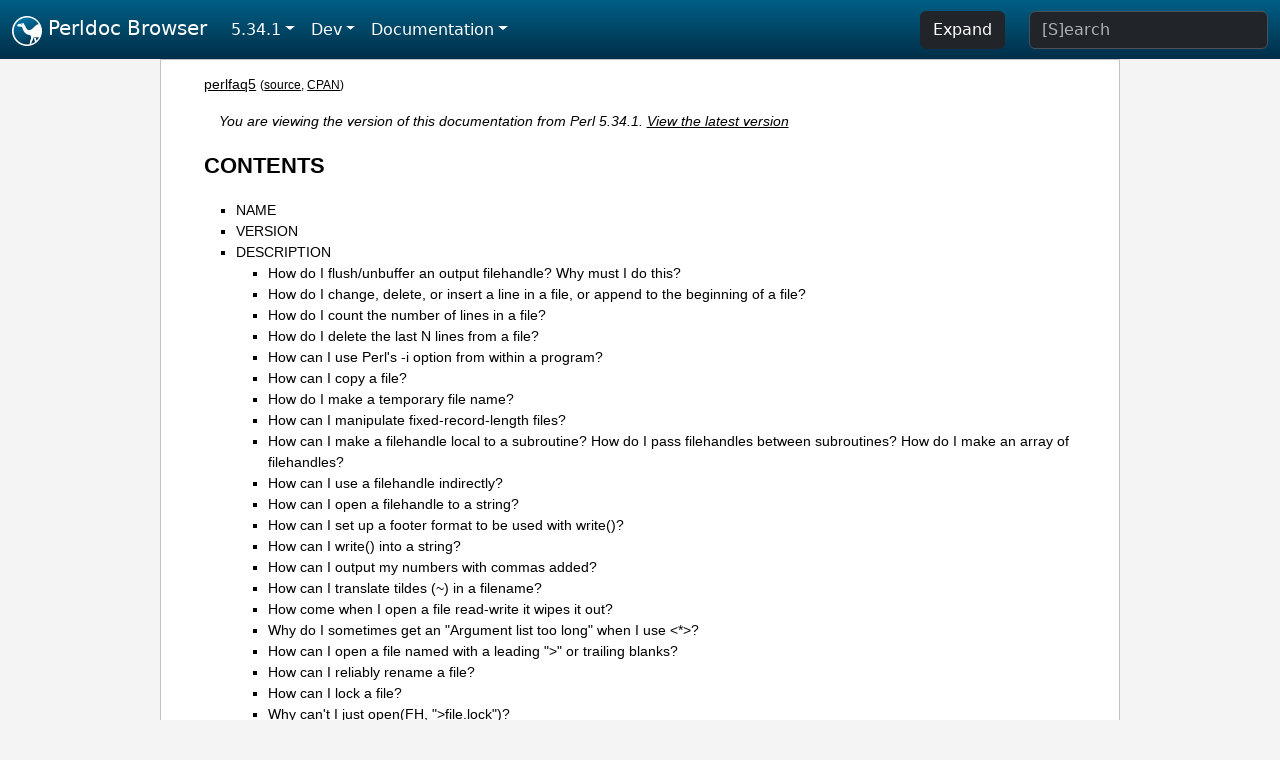

--- FILE ---
content_type: text/html;charset=UTF-8
request_url: https://perldoc.perl.org/5.34.1/perlfaq5
body_size: 26106
content:
<!DOCTYPE html>
<html lang="en">
  <head>
    <meta charset="utf-8">
    <meta http-equiv="X-UA-Compatible" content="IE=edge">
    <meta name="viewport" content="width=device-width, initial-scale=1">
    <title>perlfaq5 - Files and Formats - Perldoc Browser</title>
    <link rel="search" href="/opensearch.xml" type="application/opensearchdescription+xml" title="Perldoc Browser">
    <link rel="canonical" href="https://perldoc.perl.org/perlfaq5">
    <link href="/css/bootstrap.min.css" rel="stylesheet">
    <link href="/css/stackoverflow-light.min.css" rel="stylesheet">
    <link href="/css/perldoc.css" rel="stylesheet">
    <!-- Global site tag (gtag.js) - Google Analytics -->
    <script async src="https://www.googletagmanager.com/gtag/js?id=G-KVNWBNT5FB"></script>
    <script>
      window.dataLayer = window.dataLayer || [];
      function gtag(){dataLayer.push(arguments);}
      gtag('js', new Date());

      gtag('config', 'G-KVNWBNT5FB');
      gtag('config', 'UA-50555-3');
    </script>
  </head>
  <body>
    <nav class="navbar navbar-expand-md bg-dark" data-bs-theme="dark"><div class="container-fluid">
  <button class="navbar-toggler" type="button" data-bs-toggle="collapse" data-bs-target="#navbarNav" aria-controls="navbarNav" aria-expanded="false" aria-label="Toggle navigation">
    <span class="navbar-toggler-icon"></span>
  </button>
  <a class="navbar-brand" href="/"><img src="/images/perl_camel_30.png" width="30" height="30" class="d-inline-block align-text-top" alt="Perl Camel Logo"> Perldoc Browser</a>
  <div class="collapse navbar-collapse" id="navbarNav">
    <ul class="navbar-nav me-auto">
      <li class="nav-item dropdown text-nowrap">
        <a class="nav-link dropdown-toggle" href="#" id="dropdownlink-stable" role="button" data-bs-toggle="dropdown" aria-haspopup="true" aria-expanded="false">5.34.1</a>
        <div class="dropdown-menu" aria-labelledby="dropdownlink-stable">
          <a class="dropdown-item" href="/perlfaq5">Latest</a>
          <hr class="dropdown-divider">
          <a class="dropdown-item" href="/5.42.0/perlfaq5">5.42.0</a>
          <hr class="dropdown-divider">
          <a class="dropdown-item" href="/5.40.3/perlfaq5">5.40.3</a>
          <a class="dropdown-item" href="/5.40.2/perlfaq5">5.40.2</a>
          <a class="dropdown-item" href="/5.40.1/perlfaq5">5.40.1</a>
          <a class="dropdown-item" href="/5.40.0/perlfaq5">5.40.0</a>
          <hr class="dropdown-divider">
          <a class="dropdown-item" href="/5.38.5/perlfaq5">5.38.5</a>
          <a class="dropdown-item" href="/5.38.4/perlfaq5">5.38.4</a>
          <a class="dropdown-item" href="/5.38.3/perlfaq5">5.38.3</a>
          <a class="dropdown-item" href="/5.38.2/perlfaq5">5.38.2</a>
          <a class="dropdown-item" href="/5.38.1/perlfaq5">5.38.1</a>
          <a class="dropdown-item" href="/5.38.0/perlfaq5">5.38.0</a>
          <hr class="dropdown-divider">
          <a class="dropdown-item" href="/5.36.3/perlfaq5">5.36.3</a>
          <a class="dropdown-item" href="/5.36.2/perlfaq5">5.36.2</a>
          <a class="dropdown-item" href="/5.36.1/perlfaq5">5.36.1</a>
          <a class="dropdown-item" href="/5.36.0/perlfaq5">5.36.0</a>
          <hr class="dropdown-divider">
          <a class="dropdown-item" href="/5.34.3/perlfaq5">5.34.3</a>
          <a class="dropdown-item" href="/5.34.2/perlfaq5">5.34.2</a>
          <a class="dropdown-item active" href="/5.34.1/perlfaq5">5.34.1</a>
          <a class="dropdown-item" href="/5.34.0/perlfaq5">5.34.0</a>
          <hr class="dropdown-divider">
          <a class="dropdown-item" href="/5.32.1/perlfaq5">5.32.1</a>
          <a class="dropdown-item" href="/5.32.0/perlfaq5">5.32.0</a>
          <hr class="dropdown-divider">
          <a class="dropdown-item" href="/5.30.3/perlfaq5">5.30.3</a>
          <a class="dropdown-item" href="/5.30.2/perlfaq5">5.30.2</a>
          <a class="dropdown-item" href="/5.30.1/perlfaq5">5.30.1</a>
          <a class="dropdown-item" href="/5.30.0/perlfaq5">5.30.0</a>
          <hr class="dropdown-divider">
          <a class="dropdown-item" href="/5.28.3/perlfaq5">5.28.3</a>
          <a class="dropdown-item" href="/5.28.2/perlfaq5">5.28.2</a>
          <a class="dropdown-item" href="/5.28.1/perlfaq5">5.28.1</a>
          <a class="dropdown-item" href="/5.28.0/perlfaq5">5.28.0</a>
          <hr class="dropdown-divider">
          <a class="dropdown-item" href="/5.26.3/perlfaq5">5.26.3</a>
          <a class="dropdown-item" href="/5.26.2/perlfaq5">5.26.2</a>
          <a class="dropdown-item" href="/5.26.1/perlfaq5">5.26.1</a>
          <a class="dropdown-item" href="/5.26.0/perlfaq5">5.26.0</a>
          <hr class="dropdown-divider">
          <a class="dropdown-item" href="/5.24.4/perlfaq5">5.24.4</a>
          <a class="dropdown-item" href="/5.24.3/perlfaq5">5.24.3</a>
          <a class="dropdown-item" href="/5.24.2/perlfaq5">5.24.2</a>
          <a class="dropdown-item" href="/5.24.1/perlfaq5">5.24.1</a>
          <a class="dropdown-item" href="/5.24.0/perlfaq5">5.24.0</a>
          <hr class="dropdown-divider">
          <a class="dropdown-item" href="/5.22.4/perlfaq5">5.22.4</a>
          <a class="dropdown-item" href="/5.22.3/perlfaq5">5.22.3</a>
          <a class="dropdown-item" href="/5.22.2/perlfaq5">5.22.2</a>
          <a class="dropdown-item" href="/5.22.1/perlfaq5">5.22.1</a>
          <a class="dropdown-item" href="/5.22.0/perlfaq5">5.22.0</a>
          <hr class="dropdown-divider">
          <a class="dropdown-item" href="/5.20.3/perlfaq5">5.20.3</a>
          <a class="dropdown-item" href="/5.20.2/perlfaq5">5.20.2</a>
          <a class="dropdown-item" href="/5.20.1/perlfaq5">5.20.1</a>
          <a class="dropdown-item" href="/5.20.0/perlfaq5">5.20.0</a>
          <hr class="dropdown-divider">
          <a class="dropdown-item" href="/5.18.4/perlfaq5">5.18.4</a>
          <a class="dropdown-item" href="/5.18.3/perlfaq5">5.18.3</a>
          <a class="dropdown-item" href="/5.18.2/perlfaq5">5.18.2</a>
          <a class="dropdown-item" href="/5.18.1/perlfaq5">5.18.1</a>
          <a class="dropdown-item" href="/5.18.0/perlfaq5">5.18.0</a>
          <hr class="dropdown-divider">
          <a class="dropdown-item" href="/5.16.3/perlfaq5">5.16.3</a>
          <a class="dropdown-item" href="/5.16.2/perlfaq5">5.16.2</a>
          <a class="dropdown-item" href="/5.16.1/perlfaq5">5.16.1</a>
          <a class="dropdown-item" href="/5.16.0/perlfaq5">5.16.0</a>
          <hr class="dropdown-divider">
          <a class="dropdown-item" href="/5.14.4/perlfaq5">5.14.4</a>
          <a class="dropdown-item" href="/5.14.3/perlfaq5">5.14.3</a>
          <a class="dropdown-item" href="/5.14.2/perlfaq5">5.14.2</a>
          <a class="dropdown-item" href="/5.14.1/perlfaq5">5.14.1</a>
          <a class="dropdown-item" href="/5.14.0/perlfaq5">5.14.0</a>
          <hr class="dropdown-divider">
          <a class="dropdown-item" href="/5.12.5/perlfaq5">5.12.5</a>
          <a class="dropdown-item" href="/5.12.4/perlfaq5">5.12.4</a>
          <a class="dropdown-item" href="/5.12.3/perlfaq5">5.12.3</a>
          <a class="dropdown-item" href="/5.12.2/perlfaq5">5.12.2</a>
          <a class="dropdown-item" href="/5.12.1/perlfaq5">5.12.1</a>
          <a class="dropdown-item" href="/5.12.0/perlfaq5">5.12.0</a>
          <hr class="dropdown-divider">
          <a class="dropdown-item" href="/5.10.1/perlfaq5">5.10.1</a>
          <a class="dropdown-item" href="/5.10.0/perlfaq5">5.10.0</a>
          <hr class="dropdown-divider">
          <a class="dropdown-item" href="/5.8.9/perlfaq5">5.8.9</a>
          <a class="dropdown-item" href="/5.8.8/perlfaq5">5.8.8</a>
          <a class="dropdown-item" href="/5.8.7/perlfaq5">5.8.7</a>
          <a class="dropdown-item" href="/5.8.6/perlfaq5">5.8.6</a>
          <a class="dropdown-item" href="/5.8.5/perlfaq5">5.8.5</a>
          <a class="dropdown-item" href="/5.8.4/perlfaq5">5.8.4</a>
          <a class="dropdown-item" href="/5.8.3/perlfaq5">5.8.3</a>
          <a class="dropdown-item" href="/5.8.2/perlfaq5">5.8.2</a>
          <a class="dropdown-item" href="/5.8.1/perlfaq5">5.8.1</a>
          <a class="dropdown-item" href="/5.8.0/perlfaq5">5.8.0</a>
          <hr class="dropdown-divider">
          <a class="dropdown-item" href="/5.6.2/perlfaq5">5.6.2</a>
          <a class="dropdown-item" href="/5.6.1/perlfaq5">5.6.1</a>
          <a class="dropdown-item" href="/5.6.0/perlfaq5">5.6.0</a>
          <hr class="dropdown-divider">
          <a class="dropdown-item" href="/5.005_04/perlfaq5">5.005_04</a>
          <a class="dropdown-item" href="/5.005_03/perlfaq5">5.005_03</a>
          <a class="dropdown-item" href="/5.005_02/perlfaq5">5.005_02</a>
          <a class="dropdown-item" href="/5.005_01/perlfaq5">5.005_01</a>
          <a class="dropdown-item" href="/5.005/perlfaq5">5.005</a>
        </div>
      </li>
      <li class="nav-item dropdown text-nowrap">
        <a class="nav-link dropdown-toggle" href="#" id="dropdownlink-dev" role="button" data-bs-toggle="dropdown" aria-haspopup="true" aria-expanded="false">Dev</a>
        <div class="dropdown-menu" aria-labelledby="dropdownlink-dev">
          <a class="dropdown-item" href="/blead/perlfaq5">blead</a>
          <a class="dropdown-item" href="/5.43.6/perlfaq5">5.43.6</a>
          <a class="dropdown-item" href="/5.43.5/perlfaq5">5.43.5</a>
          <a class="dropdown-item" href="/5.43.4/perlfaq5">5.43.4</a>
          <a class="dropdown-item" href="/5.43.3/perlfaq5">5.43.3</a>
          <a class="dropdown-item" href="/5.43.2/perlfaq5">5.43.2</a>
          <a class="dropdown-item" href="/5.43.1/perlfaq5">5.43.1</a>
          <hr class="dropdown-divider">
          <a class="dropdown-item" href="/5.42.0-RC3/perlfaq5">5.42.0-RC3</a>
          <a class="dropdown-item" href="/5.42.0-RC2/perlfaq5">5.42.0-RC2</a>
          <a class="dropdown-item" href="/5.42.0-RC1/perlfaq5">5.42.0-RC1</a>
          <hr class="dropdown-divider">
          <a class="dropdown-item" href="/5.41.13/perlfaq5">5.41.13</a>
          <a class="dropdown-item" href="/5.41.12/perlfaq5">5.41.12</a>
          <a class="dropdown-item" href="/5.41.11/perlfaq5">5.41.11</a>
          <a class="dropdown-item" href="/5.41.10/perlfaq5">5.41.10</a>
          <a class="dropdown-item" href="/5.41.9/perlfaq5">5.41.9</a>
          <a class="dropdown-item" href="/5.41.8/perlfaq5">5.41.8</a>
          <a class="dropdown-item" href="/5.41.7/perlfaq5">5.41.7</a>
          <a class="dropdown-item" href="/5.41.6/perlfaq5">5.41.6</a>
          <a class="dropdown-item" href="/5.41.5/perlfaq5">5.41.5</a>
          <a class="dropdown-item" href="/5.41.4/perlfaq5">5.41.4</a>
          <a class="dropdown-item" href="/5.41.3/perlfaq5">5.41.3</a>
          <a class="dropdown-item" href="/5.41.2/perlfaq5">5.41.2</a>
          <a class="dropdown-item" href="/5.41.1/perlfaq5">5.41.1</a>
          <hr class="dropdown-divider">
          <a class="dropdown-item" href="/5.40.3-RC1/perlfaq5">5.40.3-RC1</a>
          <hr class="dropdown-divider">
          <a class="dropdown-item" href="/5.38.5-RC1/perlfaq5">5.38.5-RC1</a>
        </div>
      </li>
      <li class="nav-item dropdown text-nowrap">
        <a class="nav-link dropdown-toggle" href="#" id="dropdownlink-nav" role="button" data-bs-toggle="dropdown" aria-haspopup="true" aria-expanded="false">Documentation</a>
        <div class="dropdown-menu" aria-labelledby="dropdownlink-nav">
          <a class="dropdown-item" href="/5.34.1/perl">Perl</a>
          <a class="dropdown-item" href="/5.34.1/perlintro">Intro</a>
          <a class="dropdown-item" href="/5.34.1/perl#Tutorials">Tutorials</a>
          <a class="dropdown-item" href="/5.34.1/perlfaq">FAQs</a>
          <a class="dropdown-item" href="/5.34.1/perl#Reference-Manual">Reference</a>
          <hr class="dropdown-divider">
          <a class="dropdown-item" href="/5.34.1/perlop">Operators</a>
          <a class="dropdown-item" href="/5.34.1/functions">Functions</a>
          <a class="dropdown-item" href="/5.34.1/variables">Variables</a>
          <a class="dropdown-item" href="/5.34.1/modules">Modules</a>
          <a class="dropdown-item" href="/5.34.1/perlutil">Utilities</a>
          <hr class="dropdown-divider">
          <a class="dropdown-item" href="/5.34.1/perldelta">Release Notes</a>
          <a class="dropdown-item" href="/5.34.1/perlcommunity">Community</a>
          <a class="dropdown-item" href="/5.34.1/perlhist">History</a>
        </div>
      </li>
    </ul>
    <ul class="navbar-nav">
      <button id="content-expand-button" type="button" class="btn btn-dark d-none d-lg-inline-block me-4">Expand</button>
      <script src="/js/perldoc-expand-page.js"></script>
    </ul>
    <form class="form-inline" method="get" action="/5.34.1/search">
      <input id="search-input" class="form-control me-3" type="search" name="q" placeholder="[S]earch" aria-label="Search" value="">
    </form>
    <script src="/js/perldoc-focus-search.js"></script>
  </div>
</div></nav>

    <div id="wrapperlicious" class="container-fluid">
      <div id="perldocdiv">
        <div id="links">
          <a href="/5.34.1/perlfaq5">perlfaq5</a>
          <div id="more">
            (<a href="/5.34.1/perlfaq5.txt">source</a>,
            <a href="https://metacpan.org/pod/perlfaq5">CPAN</a>)
          </div>
        </div>
        <div class="leading-notice">
          You are viewing the version of this documentation from Perl 5.34.1.
            <a href="/perlfaq5">View the latest version</a>
        </div>
        <h1><a id="toc">CONTENTS</a></h1>
                  <ul>
              <li>
                <a class="text-decoration-none" href="#NAME">NAME</a>
              </li>
              <li>
                <a class="text-decoration-none" href="#VERSION">VERSION</a>
              </li>
              <li>
                <a class="text-decoration-none" href="#DESCRIPTION">DESCRIPTION</a>
                            <ul>
              <li>
                <a class="text-decoration-none" href="#How-do-I-flush/unbuffer-an-output-filehandle?-Why-must-I-do-this?">How do I flush/unbuffer an output filehandle? Why must I do this?    </a>
              </li>
              <li>
                <a class="text-decoration-none" href="#How-do-I-change,-delete,-or-insert-a-line-in-a-file,-or-append-to-the-beginning-of-a-file?">How do I change, delete, or insert a line in a file, or append to the beginning of a file? </a>
              </li>
              <li>
                <a class="text-decoration-none" href="#How-do-I-count-the-number-of-lines-in-a-file?">How do I count the number of lines in a file?   </a>
              </li>
              <li>
                <a class="text-decoration-none" href="#How-do-I-delete-the-last-N-lines-from-a-file?">How do I delete the last N lines from a file?  </a>
              </li>
              <li>
                <a class="text-decoration-none" href="#How-can-I-use-Perl&#39;s-i-option-from-within-a-program?">How can I use Perl&#39;s -i option from within a program?  </a>
              </li>
              <li>
                <a class="text-decoration-none" href="#How-can-I-copy-a-file?">How can I copy a file?   </a>
              </li>
              <li>
                <a class="text-decoration-none" href="#How-do-I-make-a-temporary-file-name?">How do I make a temporary file name? </a>
              </li>
              <li>
                <a class="text-decoration-none" href="#How-can-I-manipulate-fixed-record-length-files?">How can I manipulate fixed-record-length files?  </a>
              </li>
              <li>
                <a class="text-decoration-none" href="#How-can-I-make-a-filehandle-local-to-a-subroutine?-How-do-I-pass-filehandles-between-subroutines?-How-do-I-make-an-array-of-filehandles?">How can I make a filehandle local to a subroutine? How do I pass filehandles between subroutines? How do I make an array of filehandles?   </a>
              </li>
              <li>
                <a class="text-decoration-none" href="#How-can-I-use-a-filehandle-indirectly?">How can I use a filehandle indirectly? </a>
              </li>
              <li>
                <a class="text-decoration-none" href="#How-can-I-open-a-filehandle-to-a-string?">How can I open a filehandle to a string?    </a>
              </li>
              <li>
                <a class="text-decoration-none" href="#How-can-I-set-up-a-footer-format-to-be-used-with-write()?">How can I set up a footer format to be used with write()? </a>
              </li>
              <li>
                <a class="text-decoration-none" href="#How-can-I-write()-into-a-string?">How can I write() into a string? </a>
              </li>
              <li>
                <a class="text-decoration-none" href="#How-can-I-output-my-numbers-with-commas-added?">How can I output my numbers with commas added? </a>
              </li>
              <li>
                <a class="text-decoration-none" href="#How-can-I-translate-tildes-(~)-in-a-filename?">How can I translate tildes (~) in a filename?  </a>
              </li>
              <li>
                <a class="text-decoration-none" href="#How-come-when-I-open-a-file-read-write-it-wipes-it-out?">How come when I open a file read-write it wipes it out?     </a>
              </li>
              <li>
                <a class="text-decoration-none" href="#Why-do-I-sometimes-get-an-%22Argument-list-too-long%22-when-I-use-%3C*%3E?">Why do I sometimes get an &quot;Argument list too long&quot; when I use &lt;*&gt;? </a>
              </li>
              <li>
                <a class="text-decoration-none" href="#How-can-I-open-a-file-named-with-a-leading-%22%3E%22-or-trailing-blanks?">How can I open a file named with a leading &quot;&gt;&quot; or trailing blanks? </a>
              </li>
              <li>
                <a class="text-decoration-none" href="#How-can-I-reliably-rename-a-file?">How can I reliably rename a file?    </a>
              </li>
              <li>
                <a class="text-decoration-none" href="#How-can-I-lock-a-file?">How can I lock a file?   </a>
              </li>
              <li>
                <a class="text-decoration-none" href="#Why-can&#39;t-I-just-open(FH,-%22%3Efile.lock%22)?">Why can&#39;t I just open(FH, &quot;&gt;file.lock&quot;)? </a>
              </li>
              <li>
                <a class="text-decoration-none" href="#I-still-don&#39;t-get-locking.-I-just-want-to-increment-the-number-in-the-file.-How-can-I-do-this?">I still don&#39;t get locking. I just want to increment the number in the file. How can I do this?  </a>
              </li>
              <li>
                <a class="text-decoration-none" href="#All-I-want-to-do-is-append-a-small-amount-of-text-to-the-end-of-a-file.-Do-I-still-have-to-use-locking?">All I want to do is append a small amount of text to the end of a file. Do I still have to use locking?  </a>
              </li>
              <li>
                <a class="text-decoration-none" href="#How-do-I-randomly-update-a-binary-file?">How do I randomly update a binary file? </a>
              </li>
              <li>
                <a class="text-decoration-none" href="#How-do-I-get-a-file&#39;s-timestamp-in-perl?">How do I get a file&#39;s timestamp in perl?  </a>
              </li>
              <li>
                <a class="text-decoration-none" href="#How-do-I-set-a-file&#39;s-timestamp-in-perl?">How do I set a file&#39;s timestamp in perl?  </a>
              </li>
              <li>
                <a class="text-decoration-none" href="#How-do-I-print-to-more-than-one-file-at-once?">How do I print to more than one file at once? </a>
              </li>
              <li>
                <a class="text-decoration-none" href="#How-can-I-read-in-an-entire-file-all-at-once?">How can I read in an entire file all at once?  </a>
              </li>
              <li>
                <a class="text-decoration-none" href="#How-can-I-read-in-a-file-by-paragraphs?">How can I read in a file by paragraphs? </a>
              </li>
              <li>
                <a class="text-decoration-none" href="#How-can-I-read-a-single-character-from-a-file?-From-the-keyboard?">How can I read a single character from a file? From the keyboard?  </a>
              </li>
              <li>
                <a class="text-decoration-none" href="#How-can-I-tell-whether-there&#39;s-a-character-waiting-on-a-filehandle?">How can I tell whether there&#39;s a character waiting on a filehandle?</a>
              </li>
              <li>
                <a class="text-decoration-none" href="#How-do-I-do-a-tail-f-in-perl?">How do I do a tail -f in perl?    </a>
              </li>
              <li>
                <a class="text-decoration-none" href="#How-do-I-dup()-a-filehandle-in-Perl?">How do I dup() a filehandle in Perl? </a>
              </li>
              <li>
                <a class="text-decoration-none" href="#How-do-I-close-a-file-descriptor-by-number?">How do I close a file descriptor by number?   </a>
              </li>
              <li>
                <a class="text-decoration-none" href="#Why-can&#39;t-I-use-%22C:%5Ctemp%5Cfoo%22-in-DOS-paths?-Why-doesn&#39;t-%60C:%5Ctemp%5Cfoo.exe%60-work?">Why can&#39;t I use &quot;C:\temp\foo&quot; in DOS paths? Why doesn&#39;t `C:\temp\foo.exe` work? </a>
              </li>
              <li>
                <a class="text-decoration-none" href="#Why-doesn&#39;t-glob(%22*.*%22)-get-all-the-files?">Why doesn&#39;t glob(&quot;*.*&quot;) get all the files? </a>
              </li>
              <li>
                <a class="text-decoration-none" href="#Why-does-Perl-let-me-delete-read-only-files?-Why-does-i-clobber-protected-files?-Isn&#39;t-this-a-bug-in-Perl?">Why does Perl let me delete read-only files? Why does -i clobber protected files? Isn&#39;t this a bug in Perl?</a>
              </li>
              <li>
                <a class="text-decoration-none" href="#How-do-I-select-a-random-line-from-a-file?">How do I select a random line from a file? </a>
              </li>
              <li>
                <a class="text-decoration-none" href="#Why-do-I-get-weird-spaces-when-I-print-an-array-of-lines?">Why do I get weird spaces when I print an array of lines?</a>
              </li>
              <li>
                <a class="text-decoration-none" href="#How-do-I-traverse-a-directory-tree?">How do I traverse a directory tree?</a>
              </li>
              <li>
                <a class="text-decoration-none" href="#How-do-I-delete-a-directory-tree?">How do I delete a directory tree?</a>
              </li>
              <li>
                <a class="text-decoration-none" href="#How-do-I-copy-an-entire-directory?">How do I copy an entire directory?</a>
              </li>
          </ul>

              </li>
              <li>
                <a class="text-decoration-none" href="#AUTHOR-AND-COPYRIGHT">AUTHOR AND COPYRIGHT</a>
              </li>
          </ul>

      <h1 id="NAME"><a class="permalink" href="#NAME">#</a>NAME</h1>

<p>perlfaq5 - Files and Formats</p>

<h1 id="VERSION"><a class="permalink" href="#VERSION">#</a>VERSION</h1>

<p>version 5.20210411</p>

<h1 id="DESCRIPTION"><a class="permalink" href="#DESCRIPTION">#</a>DESCRIPTION</h1>

<p>This section deals with I/O and the &quot;f&quot; issues: filehandles, flushing, formats, and footers.</p>

<h2 id="How-do-I-flush/unbuffer-an-output-filehandle?-Why-must-I-do-this?"><a class="permalink" href="#How-do-I-flush/unbuffer-an-output-filehandle?-Why-must-I-do-this?">#</a><a id="How"></a><a id="How-do-I-flush-unbuffer-an-output-filehandle-Why-must-I-do-this"></a>How do I flush/unbuffer an output filehandle? Why must I do this?    </h2>

<p>(contributed by brian d foy)</p>

<p>You might like to read Mark Jason Dominus&#39;s &quot;Suffering From Buffering&quot; at <a href="http://perl.plover.com/FAQs/Buffering.html">http://perl.plover.com/FAQs/Buffering.html</a> .</p>

<p>Perl normally buffers output so it doesn&#39;t make a system call for every bit of output. By saving up output, it makes fewer expensive system calls. For instance, in this little bit of code, you want to print a dot to the screen for every line you process to watch the progress of your program. Instead of seeing a dot for every line, Perl buffers the output and you have a long wait before you see a row of 50 dots all at once:</p>

<pre><code># long wait, then row of dots all at once
while( &lt;&gt; ) {
    print &quot;.&quot;;
    print &quot;\n&quot; unless ++$count % 50;

    #... expensive line processing operations
}</code></pre>

<p>To get around this, you have to unbuffer the output filehandle, in this case, <code>STDOUT</code>. You can set the special variable <code>$|</code> to a true value (mnemonic: making your filehandles &quot;piping hot&quot;):</p>

<pre><code>$|++;

# dot shown immediately
while( &lt;&gt; ) {
    print &quot;.&quot;;
    print &quot;\n&quot; unless ++$count % 50;

    #... expensive line processing operations
}</code></pre>

<p>The <code>$|</code> is one of the per-filehandle special variables, so each filehandle has its own copy of its value. If you want to merge standard output and standard error for instance, you have to unbuffer each (although STDERR might be unbuffered by default):</p>

<pre><code>{
    my $previous_default = select(STDOUT);  # save previous default
    $|++;                                   # autoflush STDOUT
    select(STDERR);
    $|++;                                   # autoflush STDERR, to be sure
    select($previous_default);              # restore previous default
}

# now should alternate . and +
while( 1 ) {
    sleep 1;
    print STDOUT &quot;.&quot;;
    print STDERR &quot;+&quot;;
    print STDOUT &quot;\n&quot; unless ++$count % 25;
}</code></pre>

<p>Besides the <code>$|</code> special variable, you can use <code>binmode</code> to give your filehandle a <code>:unix</code> layer, which is unbuffered:</p>

<pre><code>binmode( STDOUT, &quot;:unix&quot; );

while( 1 ) {
    sleep 1;
    print &quot;.&quot;;
    print &quot;\n&quot; unless ++$count % 50;
}</code></pre>

<p>For more information on output layers, see the entries for <code>binmode</code> and <a href="/5.34.1/open">open</a> in <a href="/5.34.1/perlfunc">perlfunc</a>, and the <a href="/5.34.1/PerlIO">PerlIO</a> module documentation.</p>

<p>If you are using <a href="/5.34.1/IO::Handle">IO::Handle</a> or one of its subclasses, you can call the <code>autoflush</code> method to change the settings of the filehandle:</p>

<pre><code>use IO::Handle;
open my( $io_fh ), &quot;&gt;&quot;, &quot;output.txt&quot;;
$io_fh-&gt;autoflush(1);</code></pre>

<p>The <a href="/5.34.1/IO::Handle">IO::Handle</a> objects also have a <code>flush</code> method. You can flush the buffer any time you want without auto-buffering</p>

<pre><code>$io_fh-&gt;flush;</code></pre>

<h2 id="How-do-I-change,-delete,-or-insert-a-line-in-a-file,-or-append-to-the-beginning-of-a-file?"><a class="permalink" href="#How-do-I-change,-delete,-or-insert-a-line-in-a-file,-or-append-to-the-beginning-of-a-file?">#</a><a id="How1"></a><a id="How-do-I-change-delete-or-insert-a-line-in-a-file-or-append-to-the-beginning-of-a-file"></a>How do I change, delete, or insert a line in a file, or append to the beginning of a file? </h2>

<p>(contributed by brian d foy)</p>

<p>The basic idea of inserting, changing, or deleting a line from a text file involves reading and printing the file to the point you want to make the change, making the change, then reading and printing the rest of the file. Perl doesn&#39;t provide random access to lines (especially since the record input separator, <code>$/</code>, is mutable), although modules such as <a href="/5.34.1/Tie::File">Tie::File</a> can fake it.</p>

<p>A Perl program to do these tasks takes the basic form of opening a file, printing its lines, then closing the file:</p>

<pre><code>open my $in,  &#39;&lt;&#39;,  $file      or die &quot;Can&#39;t read old file: $!&quot;;
open my $out, &#39;&gt;&#39;, &quot;$file.new&quot; or die &quot;Can&#39;t write new file: $!&quot;;

while( &lt;$in&gt; ) {
        print $out $_;
}

close $out;</code></pre>

<p>Within that basic form, add the parts that you need to insert, change, or delete lines.</p>

<p>To prepend lines to the beginning, print those lines before you enter the loop that prints the existing lines.</p>

<pre><code>open my $in,  &#39;&lt;&#39;,  $file      or die &quot;Can&#39;t read old file: $!&quot;;
open my $out, &#39;&gt;&#39;, &quot;$file.new&quot; or die &quot;Can&#39;t write new file: $!&quot;;

print $out &quot;# Add this line to the top\n&quot;; # &lt;--- HERE&#39;S THE MAGIC

while( &lt;$in&gt; ) {
        print $out $_;
}

close $out;</code></pre>

<p>To change existing lines, insert the code to modify the lines inside the <code>while</code> loop. In this case, the code finds all lowercased versions of &quot;perl&quot; and uppercases them. The happens for every line, so be sure that you&#39;re supposed to do that on every line!</p>

<pre><code>open my $in,  &#39;&lt;&#39;,  $file      or die &quot;Can&#39;t read old file: $!&quot;;
open my $out, &#39;&gt;&#39;, &quot;$file.new&quot; or die &quot;Can&#39;t write new file: $!&quot;;

print $out &quot;# Add this line to the top\n&quot;;

while( &lt;$in&gt; ) {
    s/\b(perl)\b/Perl/g;
    print $out $_;
}

close $out;</code></pre>

<p>To change only a particular line, the input line number, <code>$.</code>, is useful. First read and print the lines up to the one you want to change. Next, read the single line you want to change, change it, and print it. After that, read the rest of the lines and print those:</p>

<pre><code>while( &lt;$in&gt; ) { # print the lines before the change
    print $out $_;
    last if $. == 4; # line number before change
}

my $line = &lt;$in&gt;;
$line =~ s/\b(perl)\b/Perl/g;
print $out $line;

while( &lt;$in&gt; ) { # print the rest of the lines
    print $out $_;
}</code></pre>

<p>To skip lines, use the looping controls. The <code>next</code> in this example skips comment lines, and the <code>last</code> stops all processing once it encounters either <code>__END__</code> or <code>__DATA__</code>.</p>

<pre><code>while( &lt;$in&gt; ) {
    next if /^\s+#/;             # skip comment lines
    last if /^__(END|DATA)__$/;  # stop at end of code marker
    print $out $_;
}</code></pre>

<p>Do the same sort of thing to delete a particular line by using <code>next</code> to skip the lines you don&#39;t want to show up in the output. This example skips every fifth line:</p>

<pre><code>while( &lt;$in&gt; ) {
    next unless $. % 5;
    print $out $_;
}</code></pre>

<p>If, for some odd reason, you really want to see the whole file at once rather than processing line-by-line, you can slurp it in (as long as you can fit the whole thing in memory!):</p>

<pre><code>open my $in,  &#39;&lt;&#39;,  $file      or die &quot;Can&#39;t read old file: $!&quot;
open my $out, &#39;&gt;&#39;, &quot;$file.new&quot; or die &quot;Can&#39;t write new file: $!&quot;;

my $content = do { local $/; &lt;$in&gt; }; # slurp!

    # do your magic here

print $out $content;</code></pre>

<p>Modules such as <a href="https://metacpan.org/pod/Path::Tiny">Path::Tiny</a> and <a href="/5.34.1/Tie::File">Tie::File</a> can help with that too. If you can, however, avoid reading the entire file at once. Perl won&#39;t give that memory back to the operating system until the process finishes.</p>

<p>You can also use Perl one-liners to modify a file in-place. The following changes all &#39;Fred&#39; to &#39;Barney&#39; in <i>inFile.txt</i>, overwriting the file with the new contents. With the <code>-p</code> switch, Perl wraps a <code>while</code> loop around the code you specify with <code>-e</code>, and <code>-i</code> turns on in-place editing. The current line is in <code>$_</code>. With <code>-p</code>, Perl automatically prints the value of <code>$_</code> at the end of the loop. See <a href="/5.34.1/perlrun">perlrun</a> for more details.</p>

<pre><code class="plaintext">perl -pi -e &#39;s/Fred/Barney/&#39; inFile.txt</code></pre>

<p>To make a backup of <code>inFile.txt</code>, give <code>-i</code> a file extension to add:</p>

<pre><code class="plaintext">perl -pi.bak -e &#39;s/Fred/Barney/&#39; inFile.txt</code></pre>

<p>To change only the fifth line, you can add a test checking <code>$.</code>, the input line number, then only perform the operation when the test passes:</p>

<pre><code class="plaintext">perl -pi -e &#39;s/Fred/Barney/ if $. == 5&#39; inFile.txt</code></pre>

<p>To add lines before a certain line, you can add a line (or lines!) before Perl prints <code>$_</code>:</p>

<pre><code class="plaintext">perl -pi -e &#39;print &quot;Put before third line\n&quot; if $. == 3&#39; inFile.txt</code></pre>

<p>You can even add a line to the beginning of a file, since the current line prints at the end of the loop:</p>

<pre><code class="plaintext">perl -pi -e &#39;print &quot;Put before first line\n&quot; if $. == 1&#39; inFile.txt</code></pre>

<p>To insert a line after one already in the file, use the <code>-n</code> switch. It&#39;s just like <code>-p</code> except that it doesn&#39;t print <code>$_</code> at the end of the loop, so you have to do that yourself. In this case, print <code>$_</code> first, then print the line that you want to add.</p>

<pre><code class="plaintext">perl -ni -e &#39;print; print &quot;Put after fifth line\n&quot; if $. == 5&#39; inFile.txt</code></pre>

<p>To delete lines, only print the ones that you want.</p>

<pre><code class="plaintext">perl -ni -e &#39;print if /d/&#39; inFile.txt</code></pre>

<h2 id="How-do-I-count-the-number-of-lines-in-a-file?"><a class="permalink" href="#How-do-I-count-the-number-of-lines-in-a-file?">#</a><a id="How2"></a><a id="How-do-I-count-the-number-of-lines-in-a-file"></a>How do I count the number of lines in a file?   </h2>

<p>(contributed by brian d foy)</p>

<p>Conceptually, the easiest way to count the lines in a file is to simply read them and count them:</p>

<pre><code>my $count = 0;
while( &lt;$fh&gt; ) { $count++; }</code></pre>

<p>You don&#39;t really have to count them yourself, though, since Perl already does that with the <code>$.</code> variable, which is the current line number from the last filehandle read:</p>

<pre><code>1 while( &lt;$fh&gt; );
my $count = $.;</code></pre>

<p>If you want to use <code>$.</code>, you can reduce it to a simple one-liner, like one of these:</p>

<pre><code class="plaintext">% perl -lne &#39;} print $.; {&#39;    file

% perl -lne &#39;END { print $. }&#39; file</code></pre>

<p>Those can be rather inefficient though. If they aren&#39;t fast enough for you, you might just read chunks of data and count the number of newlines:</p>

<pre><code>my $lines = 0;
open my($fh), &#39;&lt;:raw&#39;, $filename or die &quot;Can&#39;t open $filename: $!&quot;;
while( sysread $fh, $buffer, 4096 ) {
    $lines += ( $buffer =~ tr/\n// );
}
close $fh;</code></pre>

<p>However, that doesn&#39;t work if the line ending isn&#39;t a newline. You might change that <code>tr///</code> to a <code>s///</code> so you can count the number of times the input record separator, <code>$/</code>, shows up:</p>

<pre><code>my $lines = 0;
open my($fh), &#39;&lt;:raw&#39;, $filename or die &quot;Can&#39;t open $filename: $!&quot;;
while( sysread $fh, $buffer, 4096 ) {
    $lines += ( $buffer =~ s|$/||g; );
}
close $fh;</code></pre>

<p>If you don&#39;t mind shelling out, the <code>wc</code> command is usually the fastest, even with the extra interprocess overhead. Ensure that you have an untainted filename though:</p>

<pre><code>#!perl -T

$ENV{PATH} = undef;

my $lines;
if( $filename =~ /^([0-9a-z_.]+)\z/ ) {
    $lines = `/usr/bin/wc -l $1`
    chomp $lines;
}</code></pre>

<h2 id="How-do-I-delete-the-last-N-lines-from-a-file?"><a class="permalink" href="#How-do-I-delete-the-last-N-lines-from-a-file?">#</a><a id="How3"></a><a id="How-do-I-delete-the-last-N-lines-from-a-file"></a>How do I delete the last N lines from a file?  </h2>

<p>(contributed by brian d foy)</p>

<p>The easiest conceptual solution is to count the lines in the file then start at the beginning and print the number of lines (minus the last N) to a new file.</p>

<p>Most often, the real question is how you can delete the last N lines without making more than one pass over the file, or how to do it without a lot of copying. The easy concept is the hard reality when you might have millions of lines in your file.</p>

<p>One trick is to use <a href="https://metacpan.org/pod/File::ReadBackwards">File::ReadBackwards</a>, which starts at the end of the file. That module provides an object that wraps the real filehandle to make it easy for you to move around the file. Once you get to the spot you need, you can get the actual filehandle and work with it as normal. In this case, you get the file position at the end of the last line you want to keep and truncate the file to that point:</p>

<pre><code>use File::ReadBackwards;

my $filename = &#39;test.txt&#39;;
my $Lines_to_truncate = 2;

my $bw = File::ReadBackwards-&gt;new( $filename )
    or die &quot;Could not read backwards in [$filename]: $!&quot;;

my $lines_from_end = 0;
until( $bw-&gt;eof or $lines_from_end == $Lines_to_truncate ) {
    print &quot;Got: &quot;, $bw-&gt;readline;
    $lines_from_end++;
}

truncate( $filename, $bw-&gt;tell );</code></pre>

<p>The <a href="https://metacpan.org/pod/File::ReadBackwards">File::ReadBackwards</a> module also has the advantage of setting the input record separator to a regular expression.</p>

<p>You can also use the <a href="/5.34.1/Tie::File">Tie::File</a> module which lets you access the lines through a tied array. You can use normal array operations to modify your file, including setting the last index and using <code>splice</code>.</p>

<h2 id="How-can-I-use-Perl&#39;s-i-option-from-within-a-program?"><a class="permalink" href="#How-can-I-use-Perl&#39;s-i-option-from-within-a-program?">#</a><a id="How4"></a><a id="How-can-I-use-Perls--i-option-from-within-a-program"></a>How can I use Perl&#39;s <code>-i</code> option from within a program?  </h2>

<p><code>-i</code> sets the value of Perl&#39;s <code>$^I</code> variable, which in turn affects the behavior of <code>&lt;&gt;</code>; see <a href="/5.34.1/perlrun">perlrun</a> for more details. By modifying the appropriate variables directly, you can get the same behavior within a larger program. For example:</p>

<pre><code># ...
{
    local($^I, @ARGV) = (&#39;.orig&#39;, glob(&quot;*.c&quot;));
    while (&lt;&gt;) {
        if ($. == 1) {
            print &quot;This line should appear at the top of each file\n&quot;;
        }
        s/\b(p)earl\b/${1}erl/i;        # Correct typos, preserving case
        print;
        close ARGV if eof;              # Reset $.
    }
}
# $^I and @ARGV return to their old values here</code></pre>

<p>This block modifies all the <code>.c</code> files in the current directory, leaving a backup of the original data from each file in a new <code>.c.orig</code> file.</p>

<h2 id="How-can-I-copy-a-file?"><a class="permalink" href="#How-can-I-copy-a-file?">#</a><a id="How5"></a><a id="How-can-I-copy-a-file"></a>How can I copy a file?   </h2>

<p>(contributed by brian d foy)</p>

<p>Use the <a href="/5.34.1/File::Copy">File::Copy</a> module. It comes with Perl and can do a true copy across file systems, and it does its magic in a portable fashion.</p>

<pre><code>use File::Copy;

copy( $original, $new_copy ) or die &quot;Copy failed: $!&quot;;</code></pre>

<p>If you can&#39;t use <a href="/5.34.1/File::Copy">File::Copy</a>, you&#39;ll have to do the work yourself: open the original file, open the destination file, then print to the destination file as you read the original. You also have to remember to copy the permissions, owner, and group to the new file.</p>

<h2 id="How-do-I-make-a-temporary-file-name?"><a class="permalink" href="#How-do-I-make-a-temporary-file-name?">#</a><a id="How6"></a><a id="How-do-I-make-a-temporary-file-name"></a>How do I make a temporary file name? </h2>

<p>If you don&#39;t need to know the name of the file, you can use <code>open()</code> with <code>undef</code> in place of the file name. In Perl 5.8 or later, the <code>open()</code> function creates an anonymous temporary file:</p>

<pre><code>open my $tmp, &#39;+&gt;&#39;, undef or die $!;</code></pre>

<p>Otherwise, you can use the File::Temp module.</p>

<pre><code>use File::Temp qw/ tempfile tempdir /;

my $dir = tempdir( CLEANUP =&gt; 1 );
($fh, $filename) = tempfile( DIR =&gt; $dir );

# or if you don&#39;t need to know the filename

my $fh = tempfile( DIR =&gt; $dir );</code></pre>

<p>The File::Temp has been a standard module since Perl 5.6.1. If you don&#39;t have a modern enough Perl installed, use the <code>new_tmpfile</code> class method from the IO::File module to get a filehandle opened for reading and writing. Use it if you don&#39;t need to know the file&#39;s name:</p>

<pre><code>use IO::File;
my $fh = IO::File-&gt;new_tmpfile()
    or die &quot;Unable to make new temporary file: $!&quot;;</code></pre>

<p>If you&#39;re committed to creating a temporary file by hand, use the process ID and/or the current time-value. If you need to have many temporary files in one process, use a counter:</p>

<pre><code>BEGIN {
    use Fcntl;
    use File::Spec;
    my $temp_dir  = File::Spec-&gt;tmpdir();
    my $file_base = sprintf &quot;%d-%d-0000&quot;, $$, time;
    my $base_name = File::Spec-&gt;catfile($temp_dir, $file_base);

    sub temp_file {
        my $fh;
        my $count = 0;
        until( defined(fileno($fh)) || $count++ &gt; 100 ) {
            $base_name =~ s/-(\d+)$/&quot;-&quot; . (1 + $1)/e;
            # O_EXCL is required for security reasons.
            sysopen $fh, $base_name, O_WRONLY|O_EXCL|O_CREAT;
        }

        if( defined fileno($fh) ) {
            return ($fh, $base_name);
        }
        else {
            return ();
        }
    }
}</code></pre>

<h2 id="How-can-I-manipulate-fixed-record-length-files?"><a class="permalink" href="#How-can-I-manipulate-fixed-record-length-files?">#</a><a id="How7"></a><a id="How-can-I-manipulate-fixed-record-length-files"></a>How can I manipulate fixed-record-length files?  </h2>

<p>The most efficient way is using <a href="/5.34.1/perlfunc#pack">pack()</a> and <a href="/5.34.1/perlfunc#unpack">unpack()</a>. This is faster than using <a href="/5.34.1/perlfunc#substr">substr()</a> when taking many, many strings. It is slower for just a few.</p>

<p>Here is a sample chunk of code to break up and put back together again some fixed-format input lines, in this case from the output of a normal, Berkeley-style ps:</p>

<pre><code># sample input line:
#   15158 p5  T      0:00 perl /home/tchrist/scripts/now-what
my $PS_T = &#39;A6 A4 A7 A5 A*&#39;;
open my $ps, &#39;-|&#39;, &#39;ps&#39;;
print scalar &lt;$ps&gt;;
my @fields = qw( pid tt stat time command );
while (&lt;$ps&gt;) {
    my %process;
    @process{@fields} = unpack($PS_T, $_);
    for my $field ( @fields ) {
        print &quot;$field: &lt;$process{$field}&gt;\n&quot;;
    }
    print &#39;line=&#39;, pack($PS_T, @process{@fields} ), &quot;\n&quot;;
}</code></pre>

<p>We&#39;ve used a hash slice in order to easily handle the fields of each row. Storing the keys in an array makes it easy to operate on them as a group or loop over them with <code>for</code>. It also avoids polluting the program with global variables and using symbolic references.</p>

<h2 id="How-can-I-make-a-filehandle-local-to-a-subroutine?-How-do-I-pass-filehandles-between-subroutines?-How-do-I-make-an-array-of-filehandles?"><a class="permalink" href="#How-can-I-make-a-filehandle-local-to-a-subroutine?-How-do-I-pass-filehandles-between-subroutines?-How-do-I-make-an-array-of-filehandles?">#</a><a id="How8"></a><a id="How-can-I-make-a-filehandle-local-to-a-subroutine-How-do-I-pass-filehandles-between-subroutines-How-do-I-make-an-array-of-filehandles"></a>How can I make a filehandle local to a subroutine? How do I pass filehandles between subroutines? How do I make an array of filehandles?   </h2>

<p>As of perl5.6, open() autovivifies file and directory handles as references if you pass it an uninitialized scalar variable. You can then pass these references just like any other scalar, and use them in the place of named handles.</p>

<pre><code>open my    $fh, $file_name;

open local $fh, $file_name;

print $fh &quot;Hello World!\n&quot;;

process_file( $fh );</code></pre>

<p>If you like, you can store these filehandles in an array or a hash. If you access them directly, they aren&#39;t simple scalars and you need to give <code>print</code> a little help by placing the filehandle reference in braces. Perl can only figure it out on its own when the filehandle reference is a simple scalar.</p>

<pre><code>my @fhs = ( $fh1, $fh2, $fh3 );

for( $i = 0; $i &lt;= $#fhs; $i++ ) {
    print {$fhs[$i]} &quot;just another Perl answer, \n&quot;;
}</code></pre>

<p>Before perl5.6, you had to deal with various typeglob idioms which you may see in older code.</p>

<pre><code>open FILE, &quot;&gt; $filename&quot;;
process_typeglob(   *FILE );
process_reference( \*FILE );

sub process_typeglob  { local *FH = shift; print FH  &quot;Typeglob!&quot; }
sub process_reference { local $fh = shift; print $fh &quot;Reference!&quot; }</code></pre>

<p>If you want to create many anonymous handles, you should check out the Symbol or IO::Handle modules.</p>

<h2 id="How-can-I-use-a-filehandle-indirectly?"><a class="permalink" href="#How-can-I-use-a-filehandle-indirectly?">#</a><a id="How9"></a><a id="How-can-I-use-a-filehandle-indirectly"></a>How can I use a filehandle indirectly? </h2>

<p>An indirect filehandle is the use of something other than a symbol in a place that a filehandle is expected. Here are ways to get indirect filehandles:</p>

<pre><code>$fh =   SOME_FH;       # bareword is strict-subs hostile
$fh =  &quot;SOME_FH&quot;;      # strict-refs hostile; same package only
$fh =  *SOME_FH;       # typeglob
$fh = \*SOME_FH;       # ref to typeglob (bless-able)
$fh =  *SOME_FH{IO};   # blessed IO::Handle from *SOME_FH typeglob</code></pre>

<p>Or, you can use the <code>new</code> method from one of the IO::* modules to create an anonymous filehandle and store that in a scalar variable.</p>

<pre><code>use IO::Handle;                     # 5.004 or higher
my $fh = IO::Handle-&gt;new();</code></pre>

<p>Then use any of those as you would a normal filehandle. Anywhere that Perl is expecting a filehandle, an indirect filehandle may be used instead. An indirect filehandle is just a scalar variable that contains a filehandle. Functions like <code>print</code>, <code>open</code>, <code>seek</code>, or the <code>&lt;FH&gt;</code> diamond operator will accept either a named filehandle or a scalar variable containing one:</p>

<pre><code>($ifh, $ofh, $efh) = (*STDIN, *STDOUT, *STDERR);
print $ofh &quot;Type it: &quot;;
my $got = &lt;$ifh&gt;
print $efh &quot;What was that: $got&quot;;</code></pre>

<p>If you&#39;re passing a filehandle to a function, you can write the function in two ways:</p>

<pre><code>sub accept_fh {
    my $fh = shift;
    print $fh &quot;Sending to indirect filehandle\n&quot;;
}</code></pre>

<p>Or it can localize a typeglob and use the filehandle directly:</p>

<pre><code>sub accept_fh {
    local *FH = shift;
    print  FH &quot;Sending to localized filehandle\n&quot;;
}</code></pre>

<p>Both styles work with either objects or typeglobs of real filehandles. (They might also work with strings under some circumstances, but this is risky.)</p>

<pre><code>accept_fh(*STDOUT);
accept_fh($handle);</code></pre>

<p>In the examples above, we assigned the filehandle to a scalar variable before using it. That is because only simple scalar variables, not expressions or subscripts of hashes or arrays, can be used with built-ins like <code>print</code>, <code>printf</code>, or the diamond operator. Using something other than a simple scalar variable as a filehandle is illegal and won&#39;t even compile:</p>

<pre><code>my @fd = (*STDIN, *STDOUT, *STDERR);
print $fd[1] &quot;Type it: &quot;;                           # WRONG
my $got = &lt;$fd[0]&gt;                                  # WRONG
print $fd[2] &quot;What was that: $got&quot;;                 # WRONG</code></pre>

<p>With <code>print</code> and <code>printf</code>, you get around this by using a block and an expression where you would place the filehandle:</p>

<pre><code>print  { $fd[1] } &quot;funny stuff\n&quot;;
printf { $fd[1] } &quot;Pity the poor %x.\n&quot;, 3_735_928_559;
# Pity the poor deadbeef.</code></pre>

<p>That block is a proper block like any other, so you can put more complicated code there. This sends the message out to one of two places:</p>

<pre><code>my $ok = -x &quot;/bin/cat&quot;;
print { $ok ? $fd[1] : $fd[2] } &quot;cat stat $ok\n&quot;;
print { $fd[ 1+ ($ok || 0) ]  } &quot;cat stat $ok\n&quot;;</code></pre>

<p>This approach of treating <code>print</code> and <code>printf</code> like object methods calls doesn&#39;t work for the diamond operator. That&#39;s because it&#39;s a real operator, not just a function with a comma-less argument. Assuming you&#39;ve been storing typeglobs in your structure as we did above, you can use the built-in function named <code>readline</code> to read a record just as <code>&lt;&gt;</code> does. Given the initialization shown above for @fd, this would work, but only because readline() requires a typeglob. It doesn&#39;t work with objects or strings, which might be a bug we haven&#39;t fixed yet.</p>

<pre><code>$got = readline($fd[0]);</code></pre>

<p>Let it be noted that the flakiness of indirect filehandles is not related to whether they&#39;re strings, typeglobs, objects, or anything else. It&#39;s the syntax of the fundamental operators. Playing the object game doesn&#39;t help you at all here.</p>

<h2 id="How-can-I-open-a-filehandle-to-a-string?"><a class="permalink" href="#How-can-I-open-a-filehandle-to-a-string?">#</a><a id="How10"></a><a id="How-can-I-open-a-filehandle-to-a-string"></a>How can I open a filehandle to a string?    </h2>

<p>(contributed by Peter J. Holzer, hjp-usenet2@hjp.at)</p>

<p>Since Perl 5.8.0 a file handle referring to a string can be created by calling open with a reference to that string instead of the filename. This file handle can then be used to read from or write to the string:</p>

<pre><code>open(my $fh, &#39;&gt;&#39;, \$string) or die &quot;Could not open string for writing&quot;;
print $fh &quot;foo\n&quot;;
print $fh &quot;bar\n&quot;;    # $string now contains &quot;foo\nbar\n&quot;

open(my $fh, &#39;&lt;&#39;, \$string) or die &quot;Could not open string for reading&quot;;
my $x = &lt;$fh&gt;;    # $x now contains &quot;foo\n&quot;</code></pre>

<p>With older versions of Perl, the <a href="https://metacpan.org/pod/IO::String">IO::String</a> module provides similar functionality.</p>

<h2 id="How-can-I-set-up-a-footer-format-to-be-used-with-write()?"><a class="permalink" href="#How-can-I-set-up-a-footer-format-to-be-used-with-write()?">#</a><a id="How11"></a><a id="How-can-I-set-up-a-footer-format-to-be-used-with-write"></a>How can I set up a footer format to be used with write()? </h2>

<p>There&#39;s no builtin way to do this, but <a href="/5.34.1/perlform">perlform</a> has a couple of techniques to make it possible for the intrepid hacker.</p>

<h2 id="How-can-I-write()-into-a-string?"><a class="permalink" href="#How-can-I-write()-into-a-string?">#</a><a id="How12"></a><a id="How-can-I-write-into-a-string"></a>How can I write() into a string? </h2>

<p>(contributed by brian d foy)</p>

<p>If you want to <code>write</code> into a string, you just have to &lt;open&gt; a filehandle to a string, which Perl has been able to do since Perl 5.6:</p>

<pre><code>open FH, &#39;&gt;&#39;, \my $string;
write( FH );</code></pre>

<p>Since you want to be a good programmer, you probably want to use a lexical filehandle, even though formats are designed to work with bareword filehandles since the default format names take the filehandle name. However, you can control this with some Perl special per-filehandle variables: <code>$^</code>, which names the top-of-page format, and <code>$~</code> which shows the line format. You have to change the default filehandle to set these variables:</p>

<pre><code>open my($fh), &#39;&gt;&#39;, \my $string;

{ # set per-filehandle variables
    my $old_fh = select( $fh );
    $~ = &#39;ANIMAL&#39;;
    $^ = &#39;ANIMAL_TOP&#39;;
    select( $old_fh );
}

format ANIMAL_TOP =
 ID  Type    Name
.

format ANIMAL =
@##   @&lt;&lt;&lt;    @&lt;&lt;&lt;&lt;&lt;&lt;&lt;&lt;&lt;&lt;&lt;&lt;&lt;&lt;
$id,  $type,  $name
.</code></pre>

<p>Although write can work with lexical or package variables, whatever variables you use have to scope in the format. That most likely means you&#39;ll want to localize some package variables:</p>

<pre><code>{
    local( $id, $type, $name ) = qw( 12 cat Buster );
    write( $fh );
}

print $string;</code></pre>

<p>There are also some tricks that you can play with <code>formline</code> and the accumulator variable <code>$^A</code>, but you lose a lot of the value of formats since <code>formline</code> won&#39;t handle paging and so on. You end up reimplementing formats when you use them.</p>

<h2 id="How-can-I-output-my-numbers-with-commas-added?"><a class="permalink" href="#How-can-I-output-my-numbers-with-commas-added?">#</a><a id="How13"></a><a id="How-can-I-output-my-numbers-with-commas-added"></a>How can I output my numbers with commas added? </h2>

<p>(contributed by brian d foy and Benjamin Goldberg)</p>

<p>You can use <a href="https://metacpan.org/pod/Number::Format">Number::Format</a> to separate places in a number. It handles locale information for those of you who want to insert full stops instead (or anything else that they want to use, really).</p>

<p>This subroutine will add commas to your number:</p>

<pre><code>sub commify {
    local $_  = shift;
    1 while s/^([-+]?\d+)(\d{3})/$1,$2/;
    return $_;
}</code></pre>

<p>This regex from Benjamin Goldberg will add commas to numbers:</p>

<pre><code>s/(^[-+]?\d+?(?=(?&gt;(?:\d{3})+)(?!\d))|\G\d{3}(?=\d))/$1,/g;</code></pre>

<p>It is easier to see with comments:</p>

<pre><code>s/(
    ^[-+]?             # beginning of number.
    \d+?               # first digits before first comma
    (?=                # followed by, (but not included in the match) :
        (?&gt;(?:\d{3})+) # some positive multiple of three digits.
        (?!\d)         # an *exact* multiple, not x * 3 + 1 or whatever.
    )
    |                  # or:
    \G\d{3}            # after the last group, get three digits
    (?=\d)             # but they have to have more digits after them.
)/$1,/xg;</code></pre>

<h2 id="How-can-I-translate-tildes-(~)-in-a-filename?"><a class="permalink" href="#How-can-I-translate-tildes-(~)-in-a-filename?">#</a><a id="How14"></a><a id="How-can-I-translate-tildes-in-a-filename"></a>How can I translate tildes (~) in a filename?  </h2>

<p>Use the &lt;&gt; (<code>glob()</code>) operator, documented in <a href="/5.34.1/perlfunc">perlfunc</a>. Versions of Perl older than 5.6 require that you have a shell installed that groks tildes. Later versions of Perl have this feature built in. The <a href="https://metacpan.org/pod/File::KGlob">File::KGlob</a> module (available from CPAN) gives more portable glob functionality.</p>

<p>Within Perl, you may use this directly:</p>

<pre><code>$filename =~ s{
  ^ ~             # find a leading tilde
  (               # save this in $1
      [^/]        # a non-slash character
            *     # repeated 0 or more times (0 means me)
  )
}{
  $1
      ? (getpwnam($1))[7]
      : ( $ENV{HOME} || $ENV{LOGDIR} )
}ex;</code></pre>

<h2 id="How-come-when-I-open-a-file-read-write-it-wipes-it-out?"><a class="permalink" href="#How-come-when-I-open-a-file-read-write-it-wipes-it-out?">#</a><a id="How15"></a><a id="How-come-when-I-open-a-file-read-write-it-wipes-it-out"></a>How come when I open a file read-write it wipes it out?     </h2>

<p>Because you&#39;re using something like this, which truncates the file <i>then</i> gives you read-write access:</p>

<pre><code>open my $fh, &#39;+&gt;&#39;, &#39;/path/name&#39;; # WRONG (almost always)</code></pre>

<p>Whoops. You should instead use this, which will fail if the file doesn&#39;t exist:</p>

<pre><code>open my $fh, &#39;+&lt;&#39;, &#39;/path/name&#39;; # open for update</code></pre>

<p>Using &quot;&gt;&quot; always clobbers or creates. Using &quot;&lt;&quot; never does either. The &quot;+&quot; doesn&#39;t change this.</p>

<p>Here are examples of many kinds of file opens. Those using <code>sysopen</code> all assume that you&#39;ve pulled in the constants from <a href="/5.34.1/Fcntl">Fcntl</a>:</p>

<pre><code>use Fcntl;</code></pre>

<p>To open file for reading:</p>

<pre><code>open my $fh, &#39;&lt;&#39;, $path                               or die $!;
sysopen my $fh, $path, O_RDONLY                       or die $!;</code></pre>

<p>To open file for writing, create new file if needed or else truncate old file:</p>

<pre><code>open my $fh, &#39;&gt;&#39;, $path                               or die $!;
sysopen my $fh, $path, O_WRONLY|O_TRUNC|O_CREAT       or die $!;
sysopen my $fh, $path, O_WRONLY|O_TRUNC|O_CREAT, 0666 or die $!;</code></pre>

<p>To open file for writing, create new file, file must not exist:</p>

<pre><code>sysopen my $fh, $path, O_WRONLY|O_EXCL|O_CREAT        or die $!;
sysopen my $fh, $path, O_WRONLY|O_EXCL|O_CREAT, 0666  or die $!;</code></pre>

<p>To open file for appending, create if necessary:</p>

<pre><code>open my $fh, &#39;&gt;&gt;&#39;, $path                              or die $!;
sysopen my $fh, $path, O_WRONLY|O_APPEND|O_CREAT      or die $!;
sysopen my $fh, $path, O_WRONLY|O_APPEND|O_CREAT, 0666 or die $!;</code></pre>

<p>To open file for appending, file must exist:</p>

<pre><code>sysopen my $fh, $path, O_WRONLY|O_APPEND              or die $!;</code></pre>

<p>To open file for update, file must exist:</p>

<pre><code>open my $fh, &#39;+&lt;&#39;, $path                              or die $!;
sysopen my $fh, $path, O_RDWR                         or die $!;</code></pre>

<p>To open file for update, create file if necessary:</p>

<pre><code>sysopen my $fh, $path, O_RDWR|O_CREAT                 or die $!;
sysopen my $fh, $path, O_RDWR|O_CREAT, 0666           or die $!;</code></pre>

<p>To open file for update, file must not exist:</p>

<pre><code>sysopen my $fh, $path, O_RDWR|O_EXCL|O_CREAT          or die $!;
sysopen my $fh, $path, O_RDWR|O_EXCL|O_CREAT, 0666    or die $!;</code></pre>

<p>To open a file without blocking, creating if necessary:</p>

<pre><code>sysopen my $fh, &#39;/foo/somefile&#39;, O_WRONLY|O_NDELAY|O_CREAT
    or die &quot;can&#39;t open /foo/somefile: $!&quot;:</code></pre>

<p>Be warned that neither creation nor deletion of files is guaranteed to be an atomic operation over NFS. That is, two processes might both successfully create or unlink the same file! Therefore O_EXCL isn&#39;t as exclusive as you might wish.</p>

<p>See also <a href="/5.34.1/perlopentut">perlopentut</a>.</p>

<h2 id="Why-do-I-sometimes-get-an-&quot;Argument-list-too-long&quot;-when-I-use-&lt;*&gt;?"><a class="permalink" href="#Why-do-I-sometimes-get-an-%22Argument-list-too-long%22-when-I-use-%3C*%3E?">#</a><a id="Why"></a><a id="Why-do-I-sometimes-get-an-Argument-list-too-long-when-I-use"></a>Why do I sometimes get an &quot;Argument list too long&quot; when I use &lt;*&gt;? </h2>

<p>The <code>&lt;&gt;</code> operator performs a globbing operation (see above). In Perl versions earlier than v5.6.0, the internal glob() operator forks csh(1) to do the actual glob expansion, but csh can&#39;t handle more than 127 items and so gives the error message <code>Argument list too long</code>. People who installed tcsh as csh won&#39;t have this problem, but their users may be surprised by it.</p>

<p>To get around this, either upgrade to Perl v5.6.0 or later, do the glob yourself with readdir() and patterns, or use a module like <a href="/5.34.1/File::Glob">File::Glob</a>, one that doesn&#39;t use the shell to do globbing.</p>

<h2 id="How-can-I-open-a-file-named-with-a-leading-&quot;&gt;&quot;-or-trailing-blanks?"><a class="permalink" href="#How-can-I-open-a-file-named-with-a-leading-%22%3E%22-or-trailing-blanks?">#</a><a id="How16"></a><a id="How-can-I-open-a-file-named-with-a-leading-or-trailing-blanks"></a>How can I open a file named with a leading &quot;&gt;&quot; or trailing blanks? </h2>

<p>(contributed by Brian McCauley)</p>

<p>The special two-argument form of Perl&#39;s open() function ignores trailing blanks in filenames and infers the mode from certain leading characters (or a trailing &quot;|&quot;). In older versions of Perl this was the only version of open() and so it is prevalent in old code and books.</p>

<p>Unless you have a particular reason to use the two-argument form you should use the three-argument form of open() which does not treat any characters in the filename as special.</p>

<pre><code>open my $fh, &quot;&lt;&quot;, &quot;  file  &quot;;  # filename is &quot;   file   &quot;
open my $fh, &quot;&gt;&quot;, &quot;&gt;file&quot;;     # filename is &quot;&gt;file&quot;</code></pre>

<h2 id="How-can-I-reliably-rename-a-file?"><a class="permalink" href="#How-can-I-reliably-rename-a-file?">#</a><a id="How17"></a><a id="How-can-I-reliably-rename-a-file"></a>How can I reliably rename a file?    </h2>

<p>If your operating system supports a proper mv(1) utility or its functional equivalent, this works:</p>

<pre><code>rename($old, $new) or system(&quot;mv&quot;, $old, $new);</code></pre>

<p>It may be more portable to use the <a href="/5.34.1/File::Copy">File::Copy</a> module instead. You just copy to the new file to the new name (checking return values), then delete the old one. This isn&#39;t really the same semantically as a <code>rename()</code>, which preserves meta-information like permissions, timestamps, inode info, etc.</p>

<h2 id="How-can-I-lock-a-file?"><a class="permalink" href="#How-can-I-lock-a-file?">#</a><a id="How18"></a><a id="How-can-I-lock-a-file"></a>How can I lock a file?   </h2>

<p>Perl&#39;s builtin flock() function (see <a href="/5.34.1/perlfunc">perlfunc</a> for details) will call flock(2) if that exists, fcntl(2) if it doesn&#39;t (on perl version 5.004 and later), and lockf(3) if neither of the two previous system calls exists. On some systems, it may even use a different form of native locking. Here are some gotchas with Perl&#39;s flock():</p>

<ol>

<li><p>Produces a fatal error if none of the three system calls (or their close equivalent) exists.</p>

</li>
<li><p>lockf(3) does not provide shared locking, and requires that the filehandle be open for writing (or appending, or read/writing).</p>

</li>
<li><p>Some versions of flock() can&#39;t lock files over a network (e.g. on NFS file systems), so you&#39;d need to force the use of fcntl(2) when you build Perl. But even this is dubious at best. See the flock entry of <a href="/5.34.1/perlfunc">perlfunc</a> and the <i>INSTALL</i> file in the source distribution for information on building Perl to do this.</p>

<p>Two potentially non-obvious but traditional flock semantics are that it waits indefinitely until the lock is granted, and that its locks are <i>merely advisory</i>. Such discretionary locks are more flexible, but offer fewer guarantees. This means that files locked with flock() may be modified by programs that do not also use flock(). Cars that stop for red lights get on well with each other, but not with cars that don&#39;t stop for red lights. See the perlport manpage, your port&#39;s specific documentation, or your system-specific local manpages for details. It&#39;s best to assume traditional behavior if you&#39;re writing portable programs. (If you&#39;re not, you should as always feel perfectly free to write for your own system&#39;s idiosyncrasies (sometimes called &quot;features&quot;). Slavish adherence to portability concerns shouldn&#39;t get in the way of your getting your job done.)</p>

<p>For more information on file locking, see also <a href="/5.34.1/perlopentut#File-Locking">&quot;File Locking&quot; in perlopentut</a> if you have it (new for 5.6).</p>

</li>
</ol>

<h2 id="Why-can&#39;t-I-just-open(FH,-&quot;&gt;file.lock&quot;)?"><a class="permalink" href="#Why-can&#39;t-I-just-open(FH,-%22%3Efile.lock%22)?">#</a><a id="Why1"></a><a id="Why-cant-I-just-open-FH-file.lock"></a>Why can&#39;t I just open(FH, &quot;&gt;file.lock&quot;)? </h2>

<p>A common bit of code <b>NOT TO USE</b> is this:</p>

<pre><code>sleep(3) while -e &#39;file.lock&#39;;    # PLEASE DO NOT USE
open my $lock, &#39;&gt;&#39;, &#39;file.lock&#39;; # THIS BROKEN CODE</code></pre>

<p>This is a classic race condition: you take two steps to do something which must be done in one. That&#39;s why computer hardware provides an atomic test-and-set instruction. In theory, this &quot;ought&quot; to work:</p>

<pre><code>sysopen my $fh, &quot;file.lock&quot;, O_WRONLY|O_EXCL|O_CREAT
    or die &quot;can&#39;t open  file.lock: $!&quot;;</code></pre>

<p>except that lamentably, file creation (and deletion) is not atomic over NFS, so this won&#39;t work (at least, not every time) over the net. Various schemes involving link() have been suggested, but these tend to involve busy-wait, which is also less than desirable.</p>

<h2 id="I-still-don&#39;t-get-locking.-I-just-want-to-increment-the-number-in-the-file.-How-can-I-do-this?"><a class="permalink" href="#I-still-don&#39;t-get-locking.-I-just-want-to-increment-the-number-in-the-file.-How-can-I-do-this?">#</a><a id="I"></a><a id="I-still-dont-get-locking.-I-just-want-to-increment-the-number-in-the-file.-How-can-I-do-this"></a>I still don&#39;t get locking. I just want to increment the number in the file. How can I do this?  </h2>

<p>Didn&#39;t anyone ever tell you web-page hit counters were useless? They don&#39;t count number of hits, they&#39;re a waste of time, and they serve only to stroke the writer&#39;s vanity. It&#39;s better to pick a random number; they&#39;re more realistic.</p>

<p>Anyway, this is what you can do if you can&#39;t help yourself.</p>

<pre><code>use Fcntl qw(:DEFAULT :flock);
sysopen my $fh, &quot;numfile&quot;, O_RDWR|O_CREAT or die &quot;can&#39;t open numfile: $!&quot;;
flock $fh, LOCK_EX                        or die &quot;can&#39;t flock numfile: $!&quot;;
my $num = &lt;$fh&gt; || 0;
seek $fh, 0, 0                            or die &quot;can&#39;t rewind numfile: $!&quot;;
truncate $fh, 0                           or die &quot;can&#39;t truncate numfile: $!&quot;;
(print $fh $num+1, &quot;\n&quot;)                  or die &quot;can&#39;t write numfile: $!&quot;;
close $fh                                 or die &quot;can&#39;t close numfile: $!&quot;;</code></pre>

<p>Here&#39;s a much better web-page hit counter:</p>

<pre><code>$hits = int( (time() - 850_000_000) / rand(1_000) );</code></pre>

<p>If the count doesn&#39;t impress your friends, then the code might. :-)</p>

<h2 id="All-I-want-to-do-is-append-a-small-amount-of-text-to-the-end-of-a-file.-Do-I-still-have-to-use-locking?"><a class="permalink" href="#All-I-want-to-do-is-append-a-small-amount-of-text-to-the-end-of-a-file.-Do-I-still-have-to-use-locking?">#</a><a id="All"></a><a id="All-I-want-to-do-is-append-a-small-amount-of-text-to-the-end-of-a-file.-Do-I-still-have-to-use-locking"></a>All I want to do is append a small amount of text to the end of a file. Do I still have to use locking?  </h2>

<p>If you are on a system that correctly implements <code>flock</code> and you use the example appending code from &quot;perldoc -f flock&quot; everything will be OK even if the OS you are on doesn&#39;t implement append mode correctly (if such a system exists). So if you are happy to restrict yourself to OSs that implement <code>flock</code> (and that&#39;s not really much of a restriction) then that is what you should do.</p>

<p>If you know you are only going to use a system that does correctly implement appending (i.e. not Win32) then you can omit the <code>seek</code> from the code in the previous answer.</p>

<p>If you know you are only writing code to run on an OS and filesystem that does implement append mode correctly (a local filesystem on a modern Unix for example), and you keep the file in block-buffered mode and you write less than one buffer-full of output between each manual flushing of the buffer then each bufferload is almost guaranteed to be written to the end of the file in one chunk without getting intermingled with anyone else&#39;s output. You can also use the <code>syswrite</code> function which is simply a wrapper around your system&#39;s <code>write(2)</code> system call.</p>

<p>There is still a small theoretical chance that a signal will interrupt the system-level <code>write()</code> operation before completion. There is also a possibility that some STDIO implementations may call multiple system level <code>write()</code>s even if the buffer was empty to start. There may be some systems where this probability is reduced to zero, and this is not a concern when using <code>:perlio</code> instead of your system&#39;s STDIO.</p>

<h2 id="How-do-I-randomly-update-a-binary-file?"><a class="permalink" href="#How-do-I-randomly-update-a-binary-file?">#</a><a id="How19"></a><a id="How-do-I-randomly-update-a-binary-file"></a>How do I randomly update a binary file? </h2>

<p>If you&#39;re just trying to patch a binary, in many cases something as simple as this works:</p>

<pre><code class="plaintext">perl -i -pe &#39;s{window manager}{window mangler}g&#39; /usr/bin/emacs</code></pre>

<p>However, if you have fixed sized records, then you might do something more like this:</p>

<pre><code>my $RECSIZE = 220; # size of record, in bytes
my $recno   = 37;  # which record to update
open my $fh, &#39;+&lt;&#39;, &#39;somewhere&#39; or die &quot;can&#39;t update somewhere: $!&quot;;
seek $fh, $recno * $RECSIZE, 0;
read $fh, $record, $RECSIZE == $RECSIZE or die &quot;can&#39;t read record $recno: $!&quot;;
# munge the record
seek $fh, -$RECSIZE, 1;
print $fh $record;
close $fh;</code></pre>

<p>Locking and error checking are left as an exercise for the reader. Don&#39;t forget them or you&#39;ll be quite sorry.</p>

<h2 id="How-do-I-get-a-file&#39;s-timestamp-in-perl?"><a class="permalink" href="#How-do-I-get-a-file&#39;s-timestamp-in-perl?">#</a><a id="How20"></a><a id="How-do-I-get-a-files-timestamp-in-perl"></a>How do I get a file&#39;s timestamp in perl?  </h2>

<p>If you want to retrieve the time at which the file was last read, written, or had its meta-data (owner, etc) changed, you use the <b>-A</b>, <b>-M</b>, or <b>-C</b> file test operations as documented in <a href="/5.34.1/perlfunc">perlfunc</a>. These retrieve the age of the file (measured against the start-time of your program) in days as a floating point number. Some platforms may not have all of these times. See <a href="/5.34.1/perlport">perlport</a> for details. To retrieve the &quot;raw&quot; time in seconds since the epoch, you would call the stat function, then use <code>localtime()</code>, <code>gmtime()</code>, or <code>POSIX::strftime()</code> to convert this into human-readable form.</p>

<p>Here&#39;s an example:</p>

<pre><code>my $write_secs = (stat($file))[9];
printf &quot;file %s updated at %s\n&quot;, $file,
    scalar localtime($write_secs);</code></pre>

<p>If you prefer something more legible, use the File::stat module (part of the standard distribution in version 5.004 and later):</p>

<pre><code># error checking left as an exercise for reader.
use File::stat;
use Time::localtime;
my $date_string = ctime(stat($file)-&gt;mtime);
print &quot;file $file updated at $date_string\n&quot;;</code></pre>

<p>The POSIX::strftime() approach has the benefit of being, in theory, independent of the current locale. See <a href="/5.34.1/perllocale">perllocale</a> for details.</p>

<h2 id="How-do-I-set-a-file&#39;s-timestamp-in-perl?"><a class="permalink" href="#How-do-I-set-a-file&#39;s-timestamp-in-perl?">#</a><a id="How21"></a><a id="How-do-I-set-a-files-timestamp-in-perl"></a>How do I set a file&#39;s timestamp in perl?  </h2>

<p>You use the utime() function documented in <a href="/5.34.1/perlfunc#utime">&quot;utime&quot; in perlfunc</a>. By way of example, here&#39;s a little program that copies the read and write times from its first argument to all the rest of them.</p>

<pre><code>if (@ARGV &lt; 2) {
    die &quot;usage: cptimes timestamp_file other_files ...\n&quot;;
}
my $timestamp = shift;
my($atime, $mtime) = (stat($timestamp))[8,9];
utime $atime, $mtime, @ARGV;</code></pre>

<p>Error checking is, as usual, left as an exercise for the reader.</p>

<p>The perldoc for utime also has an example that has the same effect as touch(1) on files that <i>already exist</i>.</p>

<p>Certain file systems have a limited ability to store the times on a file at the expected level of precision. For example, the FAT and HPFS filesystem are unable to create dates on files with a finer granularity than two seconds. This is a limitation of the filesystems, not of utime().</p>

<h2 id="How-do-I-print-to-more-than-one-file-at-once?"><a class="permalink" href="#How-do-I-print-to-more-than-one-file-at-once?">#</a><a id="How22"></a><a id="How-do-I-print-to-more-than-one-file-at-once"></a>How do I print to more than one file at once? </h2>

<p>To connect one filehandle to several output filehandles, you can use the <a href="https://metacpan.org/pod/IO::Tee">IO::Tee</a> or <a href="https://metacpan.org/pod/Tie::FileHandle::Multiplex">Tie::FileHandle::Multiplex</a> modules.</p>

<p>If you only have to do this once, you can print individually to each filehandle.</p>

<pre><code>for my $fh ($fh1, $fh2, $fh3) { print $fh &quot;whatever\n&quot; }</code></pre>

<h2 id="How-can-I-read-in-an-entire-file-all-at-once?"><a class="permalink" href="#How-can-I-read-in-an-entire-file-all-at-once?">#</a><a id="How23"></a><a id="How-can-I-read-in-an-entire-file-all-at-once"></a>How can I read in an entire file all at once?  </h2>

<p>The customary Perl approach for processing all the lines in a file is to do so one line at a time:</p>

<pre><code>open my $input, &#39;&lt;&#39;, $file or die &quot;can&#39;t open $file: $!&quot;;
while (&lt;$input&gt;) {
    chomp;
    # do something with $_
}
close $input or die &quot;can&#39;t close $file: $!&quot;;</code></pre>

<p>This is tremendously more efficient than reading the entire file into memory as an array of lines and then processing it one element at a time, which is often--if not almost always--the wrong approach. Whenever you see someone do this:</p>

<pre><code>my @lines = &lt;INPUT&gt;;</code></pre>

<p>You should think long and hard about why you need everything loaded at once. It&#39;s just not a scalable solution.</p>

<p>If you &quot;mmap&quot; the file with the File::Map module from CPAN, you can virtually load the entire file into a string without actually storing it in memory:</p>

<pre><code>use File::Map qw(map_file);

map_file my $string, $filename;</code></pre>

<p>Once mapped, you can treat <code>$string</code> as you would any other string. Since you don&#39;t necessarily have to load the data, mmap-ing can be very fast and may not increase your memory footprint.</p>

<p>You might also find it more fun to use the standard <a href="/5.34.1/Tie::File">Tie::File</a> module, or the <a href="/5.34.1/DB_File">DB_File</a> module&#39;s <code>$DB_RECNO</code> bindings, which allow you to tie an array to a file so that accessing an element of the array actually accesses the corresponding line in the file.</p>

<p>If you want to load the entire file, you can use the <a href="https://metacpan.org/pod/Path::Tiny">Path::Tiny</a> module to do it in one simple and efficient step:</p>

<pre><code>use Path::Tiny;

my $all_of_it = path($filename)-&gt;slurp; # entire file in scalar
my @all_lines = path($filename)-&gt;lines; # one line per element</code></pre>

<p>Or you can read the entire file contents into a scalar like this:</p>

<pre><code>my $var;
{
    local $/;
    open my $fh, &#39;&lt;&#39;, $file or die &quot;can&#39;t open $file: $!&quot;;
    $var = &lt;$fh&gt;;
}</code></pre>

<p>That temporarily undefs your record separator, and will automatically close the file at block exit. If the file is already open, just use this:</p>

<pre><code>my $var = do { local $/; &lt;$fh&gt; };</code></pre>

<p>You can also use a localized <code>@ARGV</code> to eliminate the <code>open</code>:</p>

<pre><code>my $var = do { local( @ARGV, $/ ) = $file; &lt;&gt; };</code></pre>

<p>For ordinary files you can also use the <code>read</code> function.</p>

<pre><code>read( $fh, $var, -s $fh );</code></pre>

<p>That third argument tests the byte size of the data on the <code>$fh</code> filehandle and reads that many bytes into the buffer <code>$var</code>.</p>

<h2 id="How-can-I-read-in-a-file-by-paragraphs?"><a class="permalink" href="#How-can-I-read-in-a-file-by-paragraphs?">#</a><a id="How24"></a><a id="How-can-I-read-in-a-file-by-paragraphs"></a>How can I read in a file by paragraphs? </h2>

<p>Use the <code>$/</code> variable (see <a href="/5.34.1/perlvar">perlvar</a> for details). You can either set it to <code>&quot;&quot;</code> to eliminate empty paragraphs (<code>&quot;abc\n\n\n\ndef&quot;</code>, for instance, gets treated as two paragraphs and not three), or <code>&quot;\n\n&quot;</code> to accept empty paragraphs.</p>

<p>Note that a blank line must have no blanks in it. Thus <span style="white-space: nowrap;"><code>&quot;fred\n \nstuff\n\n&quot;</code></span> is one paragraph, but <code>&quot;fred\n\nstuff\n\n&quot;</code> is two.</p>

<h2 id="How-can-I-read-a-single-character-from-a-file?-From-the-keyboard?"><a class="permalink" href="#How-can-I-read-a-single-character-from-a-file?-From-the-keyboard?">#</a><a id="How25"></a><a id="How-can-I-read-a-single-character-from-a-file-From-the-keyboard"></a>How can I read a single character from a file? From the keyboard?  </h2>

<p>You can use the builtin <code>getc()</code> function for most filehandles, but it won&#39;t (easily) work on a terminal device. For STDIN, either use the Term::ReadKey module from CPAN or use the sample code in <a href="/5.34.1/perlfunc#getc">&quot;getc&quot; in perlfunc</a>.</p>

<p>If your system supports the portable operating system programming interface (POSIX), you can use the following code, which you&#39;ll note turns off echo processing as well.</p>

<pre><code>#!/usr/bin/perl -w
use strict;
$| = 1;
for (1..4) {
    print &quot;gimme: &quot;;
    my $got = getone();
    print &quot;--&gt; $got\n&quot;;
}
exit;

BEGIN {
    use POSIX qw(:termios_h);

    my ($term, $oterm, $echo, $noecho, $fd_stdin);

    my $fd_stdin = fileno(STDIN);

    $term     = POSIX::Termios-&gt;new();
    $term-&gt;getattr($fd_stdin);
    $oterm     = $term-&gt;getlflag();

    $echo     = ECHO | ECHOK | ICANON;
    $noecho   = $oterm &amp; ~$echo;

    sub cbreak {
        $term-&gt;setlflag($noecho);
        $term-&gt;setcc(VTIME, 1);
        $term-&gt;setattr($fd_stdin, TCSANOW);
    }

    sub cooked {
        $term-&gt;setlflag($oterm);
        $term-&gt;setcc(VTIME, 0);
        $term-&gt;setattr($fd_stdin, TCSANOW);
    }

    sub getone {
        my $key = &#39;&#39;;
        cbreak();
        sysread(STDIN, $key, 1);
        cooked();
        return $key;
    }
}

END { cooked() }</code></pre>

<p>The Term::ReadKey module from CPAN may be easier to use. Recent versions include also support for non-portable systems as well.</p>

<pre><code>use Term::ReadKey;
open my $tty, &#39;&lt;&#39;, &#39;/dev/tty&#39;;
print &quot;Gimme a char: &quot;;
ReadMode &quot;raw&quot;;
my $key = ReadKey 0, $tty;
ReadMode &quot;normal&quot;;
printf &quot;\nYou said %s, char number %03d\n&quot;,
    $key, ord $key;</code></pre>

<h2 id="How-can-I-tell-whether-there&#39;s-a-character-waiting-on-a-filehandle?"><a class="permalink" href="#How-can-I-tell-whether-there&#39;s-a-character-waiting-on-a-filehandle?">#</a><a id="How26"></a><a id="How-can-I-tell-whether-theres-a-character-waiting-on-a-filehandle"></a>How can I tell whether there&#39;s a character waiting on a filehandle?</h2>

<p>The very first thing you should do is look into getting the Term::ReadKey extension from CPAN. As we mentioned earlier, it now even has limited support for non-portable (read: not open systems, closed, proprietary, not POSIX, not Unix, etc.) systems.</p>

<p>You should also check out the Frequently Asked Questions list in comp.unix.* for things like this: the answer is essentially the same. It&#39;s very system-dependent. Here&#39;s one solution that works on BSD systems:</p>

<pre><code>sub key_ready {
    my($rin, $nfd);
    vec($rin, fileno(STDIN), 1) = 1;
    return $nfd = select($rin,undef,undef,0);
}</code></pre>

<p>If you want to find out how many characters are waiting, there&#39;s also the FIONREAD ioctl call to be looked at. The <i>h2ph</i> tool that comes with Perl tries to convert C include files to Perl code, which can be <code>require</code>d. FIONREAD ends up defined as a function in the <i>sys/ioctl.ph</i> file:</p>

<pre><code>require &#39;./sys/ioctl.ph&#39;;

$size = pack(&quot;L&quot;, 0);
ioctl(FH, FIONREAD(), $size)    or die &quot;Couldn&#39;t call ioctl: $!\n&quot;;
$size = unpack(&quot;L&quot;, $size);</code></pre>

<p>If <i>h2ph</i> wasn&#39;t installed or doesn&#39;t work for you, you can <i>grep</i> the include files by hand:</p>

<pre><code class="plaintext">% grep FIONREAD /usr/include/*/*
/usr/include/asm/ioctls.h:#define FIONREAD      0x541B</code></pre>

<p>Or write a small C program using the editor of champions:</p>

<pre><code>% cat &gt; fionread.c
#include &lt;sys/ioctl.h&gt;
main() {
    printf(&quot;%#08x\n&quot;, FIONREAD);
}
^D
% cc -o fionread fionread.c
% ./fionread
0x4004667f</code></pre>

<p>And then hard-code it, leaving porting as an exercise to your successor.</p>

<pre><code>$FIONREAD = 0x4004667f;         # XXX: opsys dependent

$size = pack(&quot;L&quot;, 0);
ioctl(FH, $FIONREAD, $size)     or die &quot;Couldn&#39;t call ioctl: $!\n&quot;;
$size = unpack(&quot;L&quot;, $size);</code></pre>

<p>FIONREAD requires a filehandle connected to a stream, meaning that sockets, pipes, and tty devices work, but <i>not</i> files.</p>

<h2 id="How-do-I-do-a-tail-f-in-perl?"><a class="permalink" href="#How-do-I-do-a-tail-f-in-perl?">#</a><a id="How27"></a><a id="How-do-I-do-a-tail--f-in-perl"></a>How do I do a <code>tail -f</code> in perl?    </h2>

<p>First try</p>

<pre><code>seek($gw_fh, 0, 1);</code></pre>

<p>The statement <code>seek($gw_fh, 0, 1)</code> doesn&#39;t change the current position, but it does clear the end-of-file condition on the handle, so that the next <code>&lt;$gw_fh&gt;</code> makes Perl try again to read something.</p>

<p>If that doesn&#39;t work (it relies on features of your stdio implementation), then you need something more like this:</p>

<pre><code>for (;;) {
  for ($curpos = tell($gw_fh); &lt;$gw_fh&gt;; $curpos =tell($gw_fh)) {
    # search for some stuff and put it into files
  }
  # sleep for a while
  seek($gw_fh, $curpos, 0);  # seek to where we had been
}</code></pre>

<p>If this still doesn&#39;t work, look into the <code>clearerr</code> method from <a href="/5.34.1/IO::Handle">IO::Handle</a>, which resets the error and end-of-file states on the handle.</p>

<p>There&#39;s also a <a href="https://metacpan.org/pod/File::Tail">File::Tail</a> module from CPAN.</p>

<h2 id="How-do-I-dup()-a-filehandle-in-Perl?"><a class="permalink" href="#How-do-I-dup()-a-filehandle-in-Perl?">#</a><a id="How28"></a><a id="How-do-I-dup-a-filehandle-in-Perl"></a>How do I dup() a filehandle in Perl? </h2>

<p>If you check <a href="/5.34.1/perlfunc#open">&quot;open&quot; in perlfunc</a>, you&#39;ll see that several of the ways to call open() should do the trick. For example:</p>

<pre><code>open my $log, &#39;&gt;&gt;&#39;, &#39;/foo/logfile&#39;;
open STDERR, &#39;&gt;&amp;&#39;, $log;</code></pre>

<p>Or even with a literal numeric descriptor:</p>

<pre><code>my $fd = $ENV{MHCONTEXTFD};
open $mhcontext, &quot;&lt;&amp;=$fd&quot;;  # like fdopen(3S)</code></pre>

<p>Note that &quot;&lt;&amp;STDIN&quot; makes a copy, but &quot;&lt;&amp;=STDIN&quot; makes an alias. That means if you close an aliased handle, all aliases become inaccessible. This is not true with a copied one.</p>

<p>Error checking, as always, has been left as an exercise for the reader.</p>

<h2 id="How-do-I-close-a-file-descriptor-by-number?"><a class="permalink" href="#How-do-I-close-a-file-descriptor-by-number?">#</a><a id="How29"></a><a id="How-do-I-close-a-file-descriptor-by-number"></a>How do I close a file descriptor by number?   </h2>

<p>If, for some reason, you have a file descriptor instead of a filehandle (perhaps you used <code>POSIX::open</code>), you can use the <code>close()</code> function from the <a href="/5.34.1/POSIX">POSIX</a> module:</p>

<pre><code>use POSIX ();

POSIX::close( $fd );</code></pre>

<p>This should rarely be necessary, as the Perl <code>close()</code> function is to be used for things that Perl opened itself, even if it was a dup of a numeric descriptor as with <code>MHCONTEXT</code> above. But if you really have to, you may be able to do this:</p>

<pre><code>require &#39;./sys/syscall.ph&#39;;
my $rc = syscall(SYS_close(), $fd + 0);  # must force numeric
die &quot;can&#39;t sysclose $fd: $!&quot; unless $rc == -1;</code></pre>

<p>Or, just use the fdopen(3S) feature of <code>open()</code>:</p>

<pre><code>{
    open my $fh, &quot;&lt;&amp;=$fd&quot; or die &quot;Cannot reopen fd=$fd: $!&quot;;
    close $fh;
}</code></pre>

<h2 id="Why-can&#39;t-I-use-&quot;C:\temp\foo&quot;-in-DOS-paths?-Why-doesn&#39;t-`C:\temp\foo.exe`-work?"><a class="permalink" href="#Why-can&#39;t-I-use-%22C:%5Ctemp%5Cfoo%22-in-DOS-paths?-Why-doesn&#39;t-%60C:%5Ctemp%5Cfoo.exe%60-work?">#</a><a id="Why2"></a><a id="Why-cant-I-use-C:-temp-foo-in-DOS-paths-Why-doesnt-C:-temp-foo.exe-work"></a>Why can&#39;t I use &quot;C:\temp\foo&quot; in DOS paths? Why doesn&#39;t `C:\temp\foo.exe` work? </h2>

<p>Whoops! You just put a tab and a formfeed into that filename! Remember that within double quoted strings (&quot;like\this&quot;), the backslash is an escape character. The full list of these is in <a href="/5.34.1/perlop#Quote-and-Quote-like-Operators">&quot;Quote and Quote-like Operators&quot; in perlop</a>. Unsurprisingly, you don&#39;t have a file called &quot;c:(tab)emp(formfeed)oo&quot; or &quot;c:(tab)emp(formfeed)oo.exe&quot; on your legacy DOS filesystem.</p>

<p>Either single-quote your strings, or (preferably) use forward slashes. Since all DOS and Windows versions since something like MS-DOS 2.0 or so have treated <code>/</code> and <code>\</code> the same in a path, you might as well use the one that doesn&#39;t clash with Perl--or the POSIX shell, ANSI C and C++, awk, Tcl, Java, or Python, just to mention a few. POSIX paths are more portable, too.</p>

<h2 id="Why-doesn&#39;t-glob(&quot;*.*&quot;)-get-all-the-files?"><a class="permalink" href="#Why-doesn&#39;t-glob(%22*.*%22)-get-all-the-files?">#</a><a id="Why3"></a><a id="Why-doesnt-glob-.-get-all-the-files"></a>Why doesn&#39;t glob(&quot;*.*&quot;) get all the files? </h2>

<p>Because even on non-Unix ports, Perl&#39;s glob function follows standard Unix globbing semantics. You&#39;ll need <code>glob(&quot;*&quot;)</code> to get all (non-hidden) files. This makes glob() portable even to legacy systems. Your port may include proprietary globbing functions as well. Check its documentation for details.</p>

<h2 id="Why-does-Perl-let-me-delete-read-only-files?-Why-does-i-clobber-protected-files?-Isn&#39;t-this-a-bug-in-Perl?"><a class="permalink" href="#Why-does-Perl-let-me-delete-read-only-files?-Why-does-i-clobber-protected-files?-Isn&#39;t-this-a-bug-in-Perl?">#</a><a id="Why4"></a><a id="Why-does-Perl-let-me-delete-read-only-files-Why-does--i-clobber-protected-files-Isnt-this-a-bug-in-Perl"></a>Why does Perl let me delete read-only files? Why does <code>-i</code> clobber protected files? Isn&#39;t this a bug in Perl?</h2>

<p>This is elaborately and painstakingly described in the <i>file-dir-perms</i> article in the &quot;Far More Than You Ever Wanted To Know&quot; collection in <a href="http://www.cpan.org/misc/olddoc/FMTEYEWTK.tgz">http://www.cpan.org/misc/olddoc/FMTEYEWTK.tgz</a> .</p>

<p>The executive summary: learn how your filesystem works. The permissions on a file say what can happen to the data in that file. The permissions on a directory say what can happen to the list of files in that directory. If you delete a file, you&#39;re removing its name from the directory (so the operation depends on the permissions of the directory, not of the file). If you try to write to the file, the permissions of the file govern whether you&#39;re allowed to.</p>

<h2 id="How-do-I-select-a-random-line-from-a-file?"><a class="permalink" href="#How-do-I-select-a-random-line-from-a-file?">#</a><a id="How30"></a><a id="How-do-I-select-a-random-line-from-a-file"></a>How do I select a random line from a file? </h2>

<p>Short of loading the file into a database or pre-indexing the lines in the file, there are a couple of things that you can do.</p>

<p>Here&#39;s a reservoir-sampling algorithm from the Camel Book:</p>

<pre><code>srand;
rand($.) &lt; 1 &amp;&amp; ($line = $_) while &lt;&gt;;</code></pre>

<p>This has a significant advantage in space over reading the whole file in. You can find a proof of this method in <i>The Art of Computer Programming</i>, Volume 2, Section 3.4.2, by Donald E. Knuth.</p>

<p>You can use the <a href="https://metacpan.org/pod/File::Random">File::Random</a> module which provides a function for that algorithm:</p>

<pre><code>use File::Random qw/random_line/;
my $line = random_line($filename);</code></pre>

<p>Another way is to use the <a href="/5.34.1/Tie::File">Tie::File</a> module, which treats the entire file as an array. Simply access a random array element.</p>

<h2 id="Why-do-I-get-weird-spaces-when-I-print-an-array-of-lines?"><a class="permalink" href="#Why-do-I-get-weird-spaces-when-I-print-an-array-of-lines?">#</a><a id="Why5"></a><a id="Why-do-I-get-weird-spaces-when-I-print-an-array-of-lines"></a>Why do I get weird spaces when I print an array of lines?</h2>

<p>(contributed by brian d foy)</p>

<p>If you are seeing spaces between the elements of your array when you print the array, you are probably interpolating the array in double quotes:</p>

<pre><code>my @animals = qw(camel llama alpaca vicuna);
print &quot;animals are: @animals\n&quot;;</code></pre>

<p>It&#39;s the double quotes, not the <code>print</code>, doing this. Whenever you interpolate an array in a double quote context, Perl joins the elements with spaces (or whatever is in <code>$&quot;</code>, which is a space by default):</p>

<pre><code class="plaintext">animals are: camel llama alpaca vicuna</code></pre>

<p>This is different than printing the array without the interpolation:</p>

<pre><code>my @animals = qw(camel llama alpaca vicuna);
print &quot;animals are: &quot;, @animals, &quot;\n&quot;;</code></pre>

<p>Now the output doesn&#39;t have the spaces between the elements because the elements of <code>@animals</code> simply become part of the list to <code>print</code>:</p>

<pre><code class="plaintext">animals are: camelllamaalpacavicuna</code></pre>

<p>You might notice this when each of the elements of <code>@array</code> end with a newline. You expect to print one element per line, but notice that every line after the first is indented:</p>

<pre><code class="plaintext">this is a line
 this is another line
 this is the third line</code></pre>

<p>That extra space comes from the interpolation of the array. If you don&#39;t want to put anything between your array elements, don&#39;t use the array in double quotes. You can send it to print without them:</p>

<pre><code>print @lines;</code></pre>

<h2 id="How-do-I-traverse-a-directory-tree?"><a class="permalink" href="#How-do-I-traverse-a-directory-tree?">#</a><a id="How31"></a><a id="How-do-I-traverse-a-directory-tree"></a>How do I traverse a directory tree?</h2>

<p>(contributed by brian d foy)</p>

<p>The <a href="/5.34.1/File::Find">File::Find</a> module, which comes with Perl, does all of the hard work to traverse a directory structure. It comes with Perl. You simply call the <code>find</code> subroutine with a callback subroutine and the directories you want to traverse:</p>

<pre><code>use File::Find;

find( \&amp;wanted, @directories );

sub wanted {
    # full path in $File::Find::name
    # just filename in $_
    ... do whatever you want to do ...
}</code></pre>

<p>The <a href="https://metacpan.org/pod/File::Find::Closures">File::Find::Closures</a>, which you can download from CPAN, provides many ready-to-use subroutines that you can use with <a href="/5.34.1/File::Find">File::Find</a>.</p>

<p>The <a href="https://metacpan.org/pod/File::Finder">File::Finder</a>, which you can download from CPAN, can help you create the callback subroutine using something closer to the syntax of the <code>find</code> command-line utility:</p>

<pre><code>use File::Find;
use File::Finder;

my $deep_dirs = File::Finder-&gt;depth-&gt;type(&#39;d&#39;)-&gt;ls-&gt;exec(&#39;rmdir&#39;,&#39;{}&#39;);

find( $deep_dirs-&gt;as_options, @places );</code></pre>

<p>The <a href="https://metacpan.org/pod/File::Find::Rule">File::Find::Rule</a> module, which you can download from CPAN, has a similar interface, but does the traversal for you too:</p>

<pre><code>use File::Find::Rule;

my @files = File::Find::Rule-&gt;file()
                         -&gt;name( &#39;*.pm&#39; )
                         -&gt;in( @INC );</code></pre>

<h2 id="How-do-I-delete-a-directory-tree?"><a class="permalink" href="#How-do-I-delete-a-directory-tree?">#</a><a id="How32"></a><a id="How-do-I-delete-a-directory-tree"></a>How do I delete a directory tree?</h2>

<p>(contributed by brian d foy)</p>

<p>If you have an empty directory, you can use Perl&#39;s built-in <code>rmdir</code>. If the directory is not empty (so, with files or subdirectories), you either have to empty it yourself (a lot of work) or use a module to help you.</p>

<p>The <a href="/5.34.1/File::Path">File::Path</a> module, which comes with Perl, has a <code>remove_tree</code> which can take care of all of the hard work for you:</p>

<pre><code>use File::Path qw(remove_tree);

remove_tree( @directories );</code></pre>

<p>The <a href="/5.34.1/File::Path">File::Path</a> module also has a legacy interface to the older <code>rmtree</code> subroutine.</p>

<h2 id="How-do-I-copy-an-entire-directory?"><a class="permalink" href="#How-do-I-copy-an-entire-directory?">#</a><a id="How33"></a><a id="How-do-I-copy-an-entire-directory"></a>How do I copy an entire directory?</h2>

<p>(contributed by Shlomi Fish)</p>

<p>To do the equivalent of <code>cp -R</code> (i.e. copy an entire directory tree recursively) in portable Perl, you&#39;ll either need to write something yourself or find a good CPAN module such as <a href="https://metacpan.org/pod/File::Copy::Recursive">File::Copy::Recursive</a>.</p>

<h1 id="AUTHOR-AND-COPYRIGHT"><a class="permalink" href="#AUTHOR-AND-COPYRIGHT">#</a><a id="AUTHOR"></a>AUTHOR AND COPYRIGHT</h1>

<p>Copyright (c) 1997-2010 Tom Christiansen, Nathan Torkington, and other authors as noted. All rights reserved.</p>

<p>This documentation is free; you can redistribute it and/or modify it under the same terms as Perl itself.</p>

<p>Irrespective of its distribution, all code examples here are in the public domain. You are permitted and encouraged to use this code and any derivatives thereof in your own programs for fun or for profit as you see fit. A simple comment in the code giving credit to the FAQ would be courteous but is not required.</p>


      </div>
      <div id="footer">
        <p>Perldoc Browser is maintained by Dan Book (<a href="https://metacpan.org/author/DBOOK">DBOOK</a>). Please contact him via the <a href="https://github.com/Grinnz/perldoc-browser/issues">GitHub issue tracker</a> or <a href="mailto:dbook@cpan.org">email</a> regarding any issues with the site itself, search, or rendering of documentation.</p>

<p>The Perl documentation is maintained by the Perl 5 Porters in the development of Perl. Please contact them via the <a href="https://github.com/Perl/perl5/issues">Perl issue tracker</a>, the <a href="https://lists.perl.org/list/perl5-porters.html">mailing list</a>, or <a href="https://kiwiirc.com/client/irc.perl.org/p5p">IRC</a> to report any issues with the contents or format of the documentation.</p>


      </div>
    </div>
    <script src="/js/bootstrap.bundle.min.js"></script>
    <script src="/js/highlight.pack.js"></script>
    <script>hljs.highlightAll();</script>
  </body>
</html>
